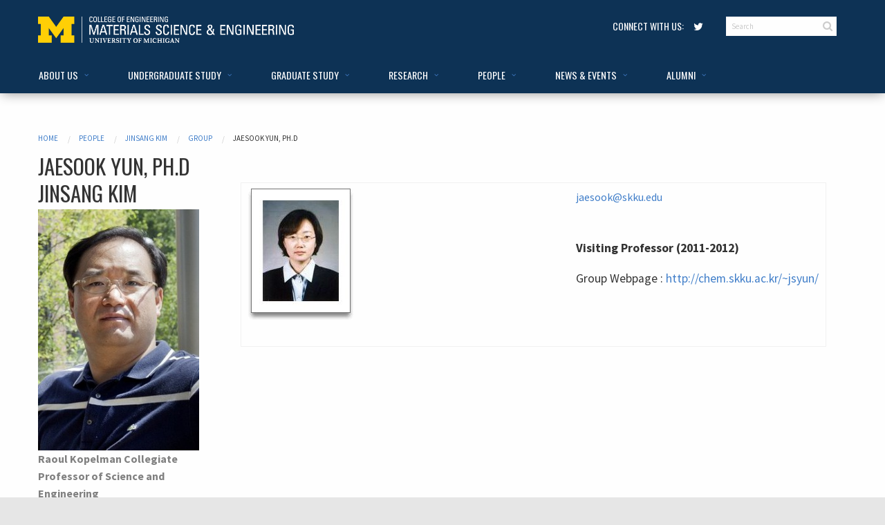

--- FILE ---
content_type: text/html;charset=utf-8
request_url: https://mse.engin.umich.edu/people/jinsang/group/jaesook-yun-ph.d
body_size: 6738
content:
<!DOCTYPE html>
<html xmlns="http://www.w3.org/1999/xhtml" class="no-js" lang="en" xml:lang="en"><head><!-- Global site tag (gtag.js) - Google Analytics --><script async="" src="https://www.googletagmanager.com/gtag/js?id=UA-72979948-1"></script><script>
  window.dataLayer = window.dataLayer || [];
  function gtag(){dataLayer.push(arguments);}
  gtag('js', new Date());

  gtag('config', 'UA-72979948-1');
</script><meta charset="utf-8" /><meta http-equiv="x-ua-compatible" content="ie=edge" /><meta name="viewport" content="width=device-width, initial-scale=1.0" /><title>Jaesook Yun, Ph.D — UMich MSE</title><meta http-equiv="Content-Type" content="text/html; charset=utf-8" /><!-- Forces IE8+ into newest rendering engine even if on an intranet. This has to be defined before any script/style tags. --><meta http-equiv="X-UA-Compatible" content="IE=edge" /><base href="https://mse.engin.umich.edu/people/jinsang/group/jaesook-yun-ph.d" /><!--[if lt IE 7]></base><![endif]--><link rel="stylesheet" type="text/css" href="https://mse.engin.umich.edu/portal_css/Sunburst%20Theme/base-cachekey-7dfbfbfcfc7817cc681b2df34cf125be.css" media="screen" /><style type="text/css" media="all">@import url(https://mse.engin.umich.edu/portal_css/Sunburst%20Theme/resourcetinymce.stylesheetstinymce-cachekey-5c76888c51cce3e498f3c962bf44c0e0.css);</style><link rel="stylesheet" type="text/css" href="https://mse.engin.umich.edu/portal_css/Sunburst%20Theme/print-cachekey-358d03de607868a1a56b0df9c0797a4f.css" /><style type="text/css" media="screen">@import url(https://mse.engin.umich.edu/portal_css/Sunburst%20Theme/resourceplone.app.jquerytools.overlays-cachekey-b3d7daf6dac10a509d9755910d02c7db.css);</style><link rel="stylesheet" type="text/css" href="https://mse.engin.umich.edu/portal_css/Sunburst%20Theme/facultyStaffDirectory-cachekey-a2715d004edede71bc5095a1cc8351fb.css" media="all" /><style type="text/css" media="screen">@import url(https://mse.engin.umich.edu/portal_css/Sunburst%20Theme/resourcedrop_down-cachekey-eb3c6f0926f9ca88a1af56413b4ede95.css);</style><style type="text/css" media="screen">@import url(https://mse.engin.umich.edu/portal_css/Sunburst%20Theme/resourceplonetruegallery-portlet-cachekey-9651c07adf008368b2f20f37c0643faa.css);</style><link rel="stylesheet" type="text/css" href="https://mse.engin.umich.edu/portal_css/Sunburst%20Theme/resourcemsewww.portlet.facultynav.resourcesaccordion-cachekey-afc0c0ca1495bcdb0f46a4a3ae8c8584.css" media="screen" /><script type="text/javascript" src="https://mse.engin.umich.edu/portal_javascripts/Sunburst%20Theme/resourceplone.app.jquery-cachekey-d2a780e4cedbff6a46bfef57fcad5417.js"></script><script type="text/javascript" src="https://mse.engin.umich.edu/portal_javascripts/Sunburst%20Theme/kss-bbb-cachekey-ac651218eda495caf5ede2b24f2e3b0e.js"></script><title>Jaesook Yun, Ph.D — UMich MSE</title><link rel="canonical" href="https://mse.engin.umich.edu/people/jinsang/group/jaesook-yun-ph.d" /><link rel="shortcut icon" type="image/x-icon" href="https://mse.engin.umich.edu/favicon.ico" /><link rel="apple-touch-icon" href="https://mse.engin.umich.edu/touch_icon.png" /><link rel="search" href="https://mse.engin.umich.edu/@@search" title="Search this site" /><meta name="viewport" content="width=device-width; initial-scale=0.6666; maximum-scale=1.0; minimum-scale=0.6666" /><meta name="generator" content="Plone - http://plone.org" /><link rel="stylesheet" href="https://mse.engin.umich.edu/++theme++msewwwV2.theme/assets/css/app.css" /><link rel="stylesheet" href="https://mse.engin.umich.edu/++theme++msewwwV2.theme/assets/css/msewwwV2.css" /></head><!-- Google tag (gtag.js) --><script async="" src="https://www.googletagmanager.com/gtag/js?id=G-HR0NB2DQ1E"></script><script>
  window.dataLayer = window.dataLayer || [];
  function gtag(){dataLayer.push(arguments);}
  gtag('js', new Date());

  gtag('config', 'G-HR0NB2DQ1E');
</script><body class="mse interior template-member_view portaltype-groupmember site-msewww section-people subsection-jinsang subsection-jinsang-group subsection-jinsang-group-jaesook-yun-ph.d userrole-anonymous" dir="ltr"><div class="off-canvas-wrapper">
    <div class="off-canvas-wrapper-inner" data-off-canvas-wrapper="">
        <div id="skip"><a href="#content">Skip to Main Content</a></div>
        <!-- off-canvas title bar for 'small' screen -->
        <div class="title-bar" data-responsive-toggle="widemenu" data-hide-for="large">
            <div class="title-bar-left">
                <button class="menu-icon" type="button" data-open="offCanvasLeft"></button>
                <span class="title-bar-title"><a href="/">Materials Science &amp; Engineering</a></span>
            </div>
        </div>
        <!-- off-canvas left menu -->
        <div class="off-canvas position-left" id="offCanvasLeft" data-off-canvas="">
            <div class="row">
                <div class="columns">
                    <ul class="vertical accordion-menu menu" data-accordion-menu=""><li class="plain" id="portaltab-about-level1"><a href="https://mse.engin.umich.edu/about" title="" class="hasChildrens"><span>About Us</span></a><ul class="globalSectionsLevel1"><li class="plain" id="portaltab-overview-level2"><a href="https://mse.engin.umich.edu/about" title=""><span>Overview &amp; Mission</span></a></li><li class="plain" id="portaltab-welcome-from-chair-level2"><a href="https://mse.engin.umich.edu/about/welcome-from-the-chair" title=""><span>Welcome from the Chair</span></a></li><li class="plain" id="portaltab-about-mse-level2"><a href="https://mse.engin.umich.edu/about/about-mse" title=""><span>What is MSE?</span></a></li><li class="plain" id="portaltab-maps-directions-level2"><a href="https://mse.engin.umich.edu/about/maps-directions" title=""><span>Maps &amp; Directions</span></a></li><li class="plain" id="portaltab-contact-level2"><a href="https://mse.engin.umich.edu/contact-info" title=""><span>Contact </span></a></li></ul></li><li class="plain" id="portaltab-undergraduate-level1"><a href="https://mse.engin.umich.edu/undergraduate" title="" class="hasChildrens"><span>Undergraduate Study</span></a><ul class="globalSectionsLevel1"><li class="plain" id="portaltab-overview-level2"><a href="https://mse.engin.umich.edu/undergraduate" title=""><span>Overview</span></a></li><li class="plain" id="portaltab-programs-level2"><a href="https://mse.engin.umich.edu/undergraduate/programs" title="" class="hasChildrens"><span>Programs</span></a><ul class="globalSectionsLevel2"><li class="plain" id="portaltab-overview-level3"><a href="https://mse.engin.umich.edu/undergraduate/programs" title=""><span>Overview</span></a></li><li class="plain" id="portaltab-mse-major-level3"><a href="https://mse.engin.umich.edu/undergraduate/programs/major" title=""><span>Major</span></a></li><li class="plain" id="portaltab-mse-minor-level3"><a href="https://mse.engin.umich.edu/undergraduate/programs/minor" title=""><span>Minor</span></a></li><li class="plain" id="portaltab-sugs-level3"><a href="https://mse.engin.umich.edu/undergraduate/programs/sugs" title=""><span>SUGS</span></a></li><li class="plain" id="portaltab-considering-level3"><a href="https://mse.engin.umich.edu/undergraduate/programs/considering-an-mse-major" title=""><span>Considering the MSE Major?</span></a></li></ul></li><li class="plain" id="portaltab-advising-level2"><a href="https://mse.engin.umich.edu/undergraduate/advising" title=""><span>Advising &amp; Resources</span></a></li><li class="plain" id="portaltab-courses-level2"><a href="https://mse.engin.umich.edu/undergraduate/courses" title=""><span>Undergraduate Courses</span></a></li><li class="plain" id="portaltab-facilities-level2"><a href="https://mse.engin.umich.edu/undergraduate/facilities" title="" class="hasChildrens"><span>Facilities</span></a><ul class="globalSectionsLevel2"><li class="plain" id="portaltab-overview-level3"><a href="https://mse.engin.umich.edu/undergraduate/facilities" title=""><span>Overview</span></a></li><li class="plain" id="portaltab-vvul-level3"><a href="https://mse.engin.umich.edu/undergraduate/facilities/vvul" title=""><span>Van Vlack Lab</span></a></li></ul></li><li class="plain" id="portaltab-research-internships-level2"><a href="https://mse.engin.umich.edu/undergraduate/research-internships" title=""><span>Research/Internships</span></a></li><li class="plain" id="portaltab-student-experience-level2"><a href="https://mse.engin.umich.edu/undergraduate/student-experience" title=""><span>Student Organizations/Teams</span></a></li><li class="plain" id="portaltab-careers-level2"><a href="https://mse.engin.umich.edu/undergraduate/" title=""><span>Careers</span></a></li><li class="plain" id="portaltab-accreditation-level2"><a href="https://mse.engin.umich.edu/undergraduate/accreditation-overview" title=""><span>Accreditation</span></a></li></ul></li><li class="plain" id="portaltab-graduate-level1"><a href="https://mse.engin.umich.edu/graduate" title="" class="hasChildrens"><span>Graduate Study</span></a><ul class="globalSectionsLevel1"><li class="plain" id="portaltab-overview-level2"><a href="https://mse.engin.umich.edu/graduate" title=""><span>Overview</span></a></li><li class="plain" id="portaltab-admissions-level2"><a href="https://mse.engin.umich.edu/graduate/admissions" title=""><span>Admissions</span></a></li><li class="plain" id="portaltab-ms-degree-requirements-level2"><a href="https://mse.engin.umich.edu/graduate/ms-degree-requirements" title=""><span>MS Degree Requirements</span></a></li><li class="plain" id="portaltab-phd-degree-requirements-level2"><a href="https://mse.engin.umich.edu/graduate/phd-degree-requirements" title=""><span>PhD Degree Requirements</span></a></li><li class="plain" id="portaltab-courses-level2"><a href="https://mse.engin.umich.edu/graduate/courses" title=""><span>Graduate Courses</span></a></li><li class="plain" id="portaltab-graduate-advising-level2"><a href="https://mse.engin.umich.edu/graduate/graduate-advising" title=""><span>Graduate Advising &amp; Forms</span></a></li><li class="plain" id="portaltab-gsi-information-level2"><a href="https://mse.engin.umich.edu/graduate/gsi-information" title=""><span>GSI Information</span></a></li><li class="plain" id="portaltab-gsc-level2"><a href="https://mse.engin.umich.edu/graduate/gsc" title=""><span>Grad Student Council</span></a></li><li class="plain" id="portaltab-sure-srop-level2"><a href="https://mse.engin.umich.edu/graduate/sure-srop" title=""><span>SURE/SROP</span></a></li></ul></li><li class="plain" id="portaltab-research-level1"><a href="https://mse.engin.umich.edu/research" title="" class="hasChildrens"><span>Research</span></a><ul class="globalSectionsLevel1"><li class="plain" id="portaltab-overview-level2"><a href="https://mse.engin.umich.edu/research" title=""><span>Overview</span></a></li><li class="plain" id="portaltab-hanawalt-xmal-level2"><a href="https://mse.engin.umich.edu/research/hanawalt-xmal" title=""><span>Hanawalt XMAL</span></a></li><li class="plain" id="portaltab-booking-level2"><a href="https://mse.engin.umich.edu/research/booking" title=""><span>Equipment Booking</span></a></li><li class="plain" id="portaltab-centers-level2"><a href="https://mse.engin.umich.edu/research/centers" title=""><span>Centers</span></a></li></ul></li><li class="selected" id="portaltab-people-level1"><a href="https://mse.engin.umich.edu/people" title="" class="hasChildrens"><span>People</span></a><ul class="globalSectionsLevel1"><li class="selected" id="portaltab-directory-level2"><a href="https://mse.engin.umich.edu/people" title=""><span>Directory</span></a></li><li class="plain" id="portaltab-faculty-level2"><a href="https://mse.engin.umich.edu/people/fac" title=""><span>Faculty</span></a></li><li class="plain" id="portaltab-courtesy-faculty-level2"><a href="https://mse.engin.umich.edu/people/courtesy-faculty" title=""><span>Courtesy Faculty</span></a></li><li class="plain" id="portaltab-lecturers-level2"><a href="https://mse.engin.umich.edu/people/lecturers" title=""><span>Lecturers</span></a></li><li class="plain" id="portaltab-adjunct-faculty-level2"><a href="https://mse.engin.umich.edu/people/adjunct-faculty" title=""><span>Adjunct Faculty</span></a></li><li class="plain" id="portaltab-emeritus-faculty-level2"><a href="https://mse.engin.umich.edu/people/emeritus-faculty" title=""><span>Emeritus Faculty</span></a></li><li class="plain" id="portaltab-staff-level2"><a href="https://mse.engin.umich.edu/people/staff" title=""><span>Staff</span></a></li><li class="plain" id="portaltab-research-scientists-level2"><a href="https://mse.engin.umich.edu/people/research-scientists" title=""><span>Research Scientists</span></a></li><li class="plain" id="portaltab-graduate-students-level2"><a href="https://mse.engin.umich.edu/people/graduate-students" title=""><span>Graduate Students</span></a></li><li class="plain" id="portaltab-research-fellows-level2"><a href="https://mse.engin.umich.edu/people/research-fellows" title=""><span>Research Fellows</span></a></li></ul></li><li class="plain" id="portaltab-updates-level1"><a href="https://mse.engin.umich.edu/updates" title="" class="hasChildrens"><span>News &amp; Events</span></a><ul class="globalSectionsLevel1"><li class="plain" id="portaltab-overview-level2"><a href="https://mse.engin.umich.edu/updates" title=""><span>Overview</span></a></li><li class="plain" id="portaltab-News-level2"><a href="https://mse.engin.umich.edu/about/news" title=""><span>News</span></a></li><li class="plain" id="portaltab-events-level2"><a href="https://mse.engin.umich.edu/about/events" title=""><span>Events</span></a></li><li class="plain" id="portaltab-videos-level2"><a href="https://mse.engin.umich.edu/about/videos" title=""><span>Videos</span></a></li><li class="plain" id="portaltab-outreach-level2"><a href="https://mse.engin.umich.edu/updates/outreach" title=""><span>Outreach</span></a></li><li class="plain" id="portaltab-faculty-awards-level2"><a href="https://mse.engin.umich.edu/updates/faculty-awards" title=""><span>Faculty Awards</span></a></li><li class="plain" id="portaltab-newsletters-level2"><a href="https://mse.engin.umich.edu/updates/newsletters" title=""><span>Newsletters</span></a></li><li class="plain" id="portaltab-van_vlack_lecture-level2"><a href="https://mse.engin.umich.edu/undergraduate/facilities/vvul/lecture-series" title=""><span>Van Vlack Lectureship</span></a></li><li class="plain" id="portaltab-pehlke-lectureship-level2"><a href="https://mse.engin.umich.edu/alumni/pehlke-lectureship" title=""><span>Pehlke Lectureship</span></a></li></ul></li><li class="plain" id="portaltab-alumni-level1"><a href="https://mse.engin.umich.edu/alumni" title="" class="hasChildrens"><span>Alumni</span></a><ul class="globalSectionsLevel1"><li class="plain" id="portaltab-news-level2"><a href="https://mse.engin.umich.edu/alumni/news" title=""><span>News</span></a></li><li class="plain" id="portaltab-giving-level2"><a href="https://mse.engin.umich.edu/alumni/giving" title=""><span>Giving</span></a></li><li class="plain" id="portaltab-newsletters-level2"><a href="https://mse.engin.umich.edu/alumni/newsletters" title=""><span>Newsletters</span></a></li><li class="plain" id="portaltab-merit-award-level2"><a href="https://mse.engin.umich.edu/alumni/alumni-merit-award" title=""><span>Alumni Merit Awards</span></a></li><li class="plain" id="portaltab-distinguished-alumni-lecture-level2"><a href="https://mse.engin.umich.edu/alumni/distinguished-alumni-lecture" title=""><span>Distinguished Alumni Lecture</span></a></li><li class="plain" id="portaltab-external-advisory-board-level2"><a href="https://mse.engin.umich.edu/alumni/external-advisory-board" title=""><span>External Advisory Board</span></a></li><li class="plain" id="portaltab-profiles-level2"><a href="https://mse.engin.umich.edu/alumni/profiles" title=""><span>Alumni Profiles</span></a></li></ul></li></ul></div>
            </div>
        </div>
        <!-- off-canvas right menu -->
        <div class="off-canvas position-right" id="offCanvasRight" data-off-canvas="" data-position="right">
            <ul class="vertical dropdown menu" data-dropdown-menu=""><li><a href="/++theme++msewwwV2.theme/right_item_1">Right item 1</a></li>
                <li><a href="/++theme++msewwwV2.theme/right_item_2">Right item 2</a></li>
                <li><a href="/++theme++msewwwV2.theme/right_item_3">Right item 3</a></li>
            </ul></div>
        <!-- "wider" top-bar menu for 'medium' and up -->
        <div data-sticky-container="">
            <div id="widemenu" class="top-bar" data-sticky="" data-options="marginTop:0; stickTo:top" style="width:100%" data-top-anchor="0" data-btm-anchor="content:bottom">
                <div class="row">
                    <div class="large-4 columns">
						<a id="portal-logo" href="https://mse.engin.umich.edu" title="UMich MSE"><img src="/++theme++msewwwV2.theme/assets/img/CoE-MSE-horiz-rev.png" alt="Materials Science &amp; Engineering" /></a>
                    </div>
                    <div class="large-6 columns">
                        <div class="large-8 columns" id="social-header">
	                    <div id="portal-personaltools"></div>
                            <ul class=""><li id="connect-label">CONNECT WITH US:
                                   <!-- <a href="https://facebook.com/UMMSE" tabindex="0" aria-label="Facebook">
                                        <i class="fa fa-facebook fa-fw"></i>
                                    </a>  -->
                                    <a href="https://twitter.com/ummse" tabindex="0" aria-label="Twitter">
                                        <i class="fa fa-fw fa-twitter fa-fw"></i>
                                    </a>
                                   <!-- <a href="https://twitter.com" tabindex="0" aria-label="Twitter">
                                        <i class="fa fa-fw fa-instagram fa-fw"></i>
                                    </a> -->
                                </li>
                            </ul></div>
                        <div class="large-4 columns">
							<form id="searchbox" class="navbar-search" action="https://mse.engin.umich.edu/@@search">
                            <input type="search" placeholder="Search" class="search-query" name="SearchableText" /><i class="fa fa-fw fa-search"></i>
	                        </form>
                        </div>
                    </div>
                </div>
                <div class="row">
                    <ul id="tabs" class="dropdown menu" data-dropdown-menu=""><li class="plain" id="portaltab-about-level1"><a href="https://mse.engin.umich.edu/about" title="" class="hasChildrens"><span>About Us</span></a><ul class="globalSectionsLevel1"><li class="plain" id="portaltab-overview-level2"><a href="https://mse.engin.umich.edu/about" title=""><span>Overview &amp; Mission</span></a></li><li class="plain" id="portaltab-welcome-from-chair-level2"><a href="https://mse.engin.umich.edu/about/welcome-from-the-chair" title=""><span>Welcome from the Chair</span></a></li><li class="plain" id="portaltab-about-mse-level2"><a href="https://mse.engin.umich.edu/about/about-mse" title=""><span>What is MSE?</span></a></li><li class="plain" id="portaltab-maps-directions-level2"><a href="https://mse.engin.umich.edu/about/maps-directions" title=""><span>Maps &amp; Directions</span></a></li><li class="plain" id="portaltab-contact-level2"><a href="https://mse.engin.umich.edu/contact-info" title=""><span>Contact </span></a></li></ul></li><li class="plain" id="portaltab-undergraduate-level1"><a href="https://mse.engin.umich.edu/undergraduate" title="" class="hasChildrens"><span>Undergraduate Study</span></a><ul class="globalSectionsLevel1"><li class="plain" id="portaltab-overview-level2"><a href="https://mse.engin.umich.edu/undergraduate" title=""><span>Overview</span></a></li><li class="plain" id="portaltab-programs-level2"><a href="https://mse.engin.umich.edu/undergraduate/programs" title="" class="hasChildrens"><span>Programs</span></a><ul class="globalSectionsLevel2"><li class="plain" id="portaltab-overview-level3"><a href="https://mse.engin.umich.edu/undergraduate/programs" title=""><span>Overview</span></a></li><li class="plain" id="portaltab-mse-major-level3"><a href="https://mse.engin.umich.edu/undergraduate/programs/major" title=""><span>Major</span></a></li><li class="plain" id="portaltab-mse-minor-level3"><a href="https://mse.engin.umich.edu/undergraduate/programs/minor" title=""><span>Minor</span></a></li><li class="plain" id="portaltab-sugs-level3"><a href="https://mse.engin.umich.edu/undergraduate/programs/sugs" title=""><span>SUGS</span></a></li><li class="plain" id="portaltab-considering-level3"><a href="https://mse.engin.umich.edu/undergraduate/programs/considering-an-mse-major" title=""><span>Considering the MSE Major?</span></a></li></ul></li><li class="plain" id="portaltab-advising-level2"><a href="https://mse.engin.umich.edu/undergraduate/advising" title=""><span>Advising &amp; Resources</span></a></li><li class="plain" id="portaltab-courses-level2"><a href="https://mse.engin.umich.edu/undergraduate/courses" title=""><span>Undergraduate Courses</span></a></li><li class="plain" id="portaltab-facilities-level2"><a href="https://mse.engin.umich.edu/undergraduate/facilities" title="" class="hasChildrens"><span>Facilities</span></a><ul class="globalSectionsLevel2"><li class="plain" id="portaltab-overview-level3"><a href="https://mse.engin.umich.edu/undergraduate/facilities" title=""><span>Overview</span></a></li><li class="plain" id="portaltab-vvul-level3"><a href="https://mse.engin.umich.edu/undergraduate/facilities/vvul" title=""><span>Van Vlack Lab</span></a></li></ul></li><li class="plain" id="portaltab-research-internships-level2"><a href="https://mse.engin.umich.edu/undergraduate/research-internships" title=""><span>Research/Internships</span></a></li><li class="plain" id="portaltab-student-experience-level2"><a href="https://mse.engin.umich.edu/undergraduate/student-experience" title=""><span>Student Organizations/Teams</span></a></li><li class="plain" id="portaltab-careers-level2"><a href="https://mse.engin.umich.edu/undergraduate/" title=""><span>Careers</span></a></li><li class="plain" id="portaltab-accreditation-level2"><a href="https://mse.engin.umich.edu/undergraduate/accreditation-overview" title=""><span>Accreditation</span></a></li></ul></li><li class="plain" id="portaltab-graduate-level1"><a href="https://mse.engin.umich.edu/graduate" title="" class="hasChildrens"><span>Graduate Study</span></a><ul class="globalSectionsLevel1"><li class="plain" id="portaltab-overview-level2"><a href="https://mse.engin.umich.edu/graduate" title=""><span>Overview</span></a></li><li class="plain" id="portaltab-admissions-level2"><a href="https://mse.engin.umich.edu/graduate/admissions" title=""><span>Admissions</span></a></li><li class="plain" id="portaltab-ms-degree-requirements-level2"><a href="https://mse.engin.umich.edu/graduate/ms-degree-requirements" title=""><span>MS Degree Requirements</span></a></li><li class="plain" id="portaltab-phd-degree-requirements-level2"><a href="https://mse.engin.umich.edu/graduate/phd-degree-requirements" title=""><span>PhD Degree Requirements</span></a></li><li class="plain" id="portaltab-courses-level2"><a href="https://mse.engin.umich.edu/graduate/courses" title=""><span>Graduate Courses</span></a></li><li class="plain" id="portaltab-graduate-advising-level2"><a href="https://mse.engin.umich.edu/graduate/graduate-advising" title=""><span>Graduate Advising &amp; Forms</span></a></li><li class="plain" id="portaltab-gsi-information-level2"><a href="https://mse.engin.umich.edu/graduate/gsi-information" title=""><span>GSI Information</span></a></li><li class="plain" id="portaltab-gsc-level2"><a href="https://mse.engin.umich.edu/graduate/gsc" title=""><span>Grad Student Council</span></a></li><li class="plain" id="portaltab-sure-srop-level2"><a href="https://mse.engin.umich.edu/graduate/sure-srop" title=""><span>SURE/SROP</span></a></li></ul></li><li class="plain" id="portaltab-research-level1"><a href="https://mse.engin.umich.edu/research" title="" class="hasChildrens"><span>Research</span></a><ul class="globalSectionsLevel1"><li class="plain" id="portaltab-overview-level2"><a href="https://mse.engin.umich.edu/research" title=""><span>Overview</span></a></li><li class="plain" id="portaltab-hanawalt-xmal-level2"><a href="https://mse.engin.umich.edu/research/hanawalt-xmal" title=""><span>Hanawalt XMAL</span></a></li><li class="plain" id="portaltab-booking-level2"><a href="https://mse.engin.umich.edu/research/booking" title=""><span>Equipment Booking</span></a></li><li class="plain" id="portaltab-centers-level2"><a href="https://mse.engin.umich.edu/research/centers" title=""><span>Centers</span></a></li></ul></li><li class="selected" id="portaltab-people-level1"><a href="https://mse.engin.umich.edu/people" title="" class="hasChildrens"><span>People</span></a><ul class="globalSectionsLevel1"><li class="selected" id="portaltab-directory-level2"><a href="https://mse.engin.umich.edu/people" title=""><span>Directory</span></a></li><li class="plain" id="portaltab-faculty-level2"><a href="https://mse.engin.umich.edu/people/fac" title=""><span>Faculty</span></a></li><li class="plain" id="portaltab-courtesy-faculty-level2"><a href="https://mse.engin.umich.edu/people/courtesy-faculty" title=""><span>Courtesy Faculty</span></a></li><li class="plain" id="portaltab-lecturers-level2"><a href="https://mse.engin.umich.edu/people/lecturers" title=""><span>Lecturers</span></a></li><li class="plain" id="portaltab-adjunct-faculty-level2"><a href="https://mse.engin.umich.edu/people/adjunct-faculty" title=""><span>Adjunct Faculty</span></a></li><li class="plain" id="portaltab-emeritus-faculty-level2"><a href="https://mse.engin.umich.edu/people/emeritus-faculty" title=""><span>Emeritus Faculty</span></a></li><li class="plain" id="portaltab-staff-level2"><a href="https://mse.engin.umich.edu/people/staff" title=""><span>Staff</span></a></li><li class="plain" id="portaltab-research-scientists-level2"><a href="https://mse.engin.umich.edu/people/research-scientists" title=""><span>Research Scientists</span></a></li><li class="plain" id="portaltab-graduate-students-level2"><a href="https://mse.engin.umich.edu/people/graduate-students" title=""><span>Graduate Students</span></a></li><li class="plain" id="portaltab-research-fellows-level2"><a href="https://mse.engin.umich.edu/people/research-fellows" title=""><span>Research Fellows</span></a></li></ul></li><li class="plain" id="portaltab-updates-level1"><a href="https://mse.engin.umich.edu/updates" title="" class="hasChildrens"><span>News &amp; Events</span></a><ul class="globalSectionsLevel1"><li class="plain" id="portaltab-overview-level2"><a href="https://mse.engin.umich.edu/updates" title=""><span>Overview</span></a></li><li class="plain" id="portaltab-News-level2"><a href="https://mse.engin.umich.edu/about/news" title=""><span>News</span></a></li><li class="plain" id="portaltab-events-level2"><a href="https://mse.engin.umich.edu/about/events" title=""><span>Events</span></a></li><li class="plain" id="portaltab-videos-level2"><a href="https://mse.engin.umich.edu/about/videos" title=""><span>Videos</span></a></li><li class="plain" id="portaltab-outreach-level2"><a href="https://mse.engin.umich.edu/updates/outreach" title=""><span>Outreach</span></a></li><li class="plain" id="portaltab-faculty-awards-level2"><a href="https://mse.engin.umich.edu/updates/faculty-awards" title=""><span>Faculty Awards</span></a></li><li class="plain" id="portaltab-newsletters-level2"><a href="https://mse.engin.umich.edu/updates/newsletters" title=""><span>Newsletters</span></a></li><li class="plain" id="portaltab-van_vlack_lecture-level2"><a href="https://mse.engin.umich.edu/undergraduate/facilities/vvul/lecture-series" title=""><span>Van Vlack Lectureship</span></a></li><li class="plain" id="portaltab-pehlke-lectureship-level2"><a href="https://mse.engin.umich.edu/alumni/pehlke-lectureship" title=""><span>Pehlke Lectureship</span></a></li></ul></li><li class="plain" id="portaltab-alumni-level1"><a href="https://mse.engin.umich.edu/alumni" title="" class="hasChildrens"><span>Alumni</span></a><ul class="globalSectionsLevel1"><li class="plain" id="portaltab-news-level2"><a href="https://mse.engin.umich.edu/alumni/news" title=""><span>News</span></a></li><li class="plain" id="portaltab-giving-level2"><a href="https://mse.engin.umich.edu/alumni/giving" title=""><span>Giving</span></a></li><li class="plain" id="portaltab-newsletters-level2"><a href="https://mse.engin.umich.edu/alumni/newsletters" title=""><span>Newsletters</span></a></li><li class="plain" id="portaltab-merit-award-level2"><a href="https://mse.engin.umich.edu/alumni/alumni-merit-award" title=""><span>Alumni Merit Awards</span></a></li><li class="plain" id="portaltab-distinguished-alumni-lecture-level2"><a href="https://mse.engin.umich.edu/alumni/distinguished-alumni-lecture" title=""><span>Distinguished Alumni Lecture</span></a></li><li class="plain" id="portaltab-external-advisory-board-level2"><a href="https://mse.engin.umich.edu/alumni/external-advisory-board" title=""><span>External Advisory Board</span></a></li><li class="plain" id="portaltab-profiles-level2"><a href="https://mse.engin.umich.edu/alumni/profiles" title=""><span>Alumni Profiles</span></a></li></ul></li></ul></div>
            </div>
        </div>
        <!-- original content goes in this container -->
        <div class="off-canvas-content faculty-detail" data-off-canvas-content="">
            <div class="row">
                <div class="small-12 medium-12 large-12 column" id="main-column">
	                	                <div class="row column ploneMessages"><dl class="portalMessage info" id="kssPortalMessage" style="display:none"><dt>Info</dt>
        <dd></dd>
    </dl>
	                </div>

                    <div class="row column">
	                    
                        <nav aria-label="You are here:" role="navigation"><ul class="breadcrumbs"><ul class="breadcrumbs"><li id="breadcrumbs-home">
        <a href="https://mse.engin.umich.edu">Home</a>
    </li>
    <li dir="ltr" id="breadcrumbs-1">
        
            <a href="https://mse.engin.umich.edu/people">People</a>
            
         
    </li>
    <li dir="ltr" id="breadcrumbs-2">
        
            <a href="https://mse.engin.umich.edu/people/jinsang">Jinsang Kim</a>
            
         
    </li>
    <li dir="ltr" id="breadcrumbs-3">
        
            <a href="https://mse.engin.umich.edu/people/jinsang/group">Group</a>
            
         
    </li>
    <li dir="ltr" id="breadcrumbs-4">
        
            
            <span id="breadcrumbs-current">Jaesook Yun, Ph.D</span>
         
    </li>
  </ul></ul></nav>
                        <h3 class="dept-home-section-headers documentFirstHeading">
                    Jaesook Yun, Ph.D
                </h3>
                        
                    </div>
                    <div class="row">
                        <div class="small-12 medium-4 large-3 column" id="left-column">
            
                
<div class="portletWrapper" id="portletwrapper-706c6f6e652e6c656674636f6c756d6e0a636f6e746578740a2f6d73657777772f70656f706c652f6a696e73616e670a6d73652d666163756c74792d6e617669676174696f6e" data-portlethash="706c6f6e652e6c656674636f6c756d6e0a636f6e746578740a2f6d73657777772f70656f706c652f6a696e73616e670a6d73652d666163756c74792d6e617669676174696f6e">
<dl><dd class="portletItem lastItem">
     <div>
           <h3 class="dept-home-section-headers">
            <span>Jinsang </span>
            <span class="additional-name"> </span>
            <span class="family-name">Kim</span>
            <span class="honorific-suffix"></span>
          </h3>
   <div class="row">

<div class="small-12 medium-12 large-12 column">

            <div class="people-image"> 

                                                 
                                
       <img src="https://mse.engin.umich.edu/people/jinsang/@@images/315b237d-b4fa-4375-8b2c-3eb8e879310e.jpeg" /><!--                                                 <img tal:define="scales fac/@@images;
                 img python: scales.scale('image', width=200, height=200);">  --></div>
           <div class="people-details">
            
            <p class="people-title">Raoul Kopelman Collegiate Professor of Science and Engineering</p>

    
         <p class="people-email">
            <a href="mailto:jinsang@umich.edu">jinsang@umich.edu</a>
          </p>
          
      

            <p class="people-address"> <span>Biointerfaces Institute&#13;<br />NCRC 26-133N</span>
<br />
           
          T:
            (734) 936-4681
          </p> 
<p></p>
      			
<p><a href="/people/faculty/jinsang">Bio</a></p>



<p><a href="https://mse.engin.umich.edu/people/jinsang/projects">Projects</a></p>



<p><a href="https://mse.engin.umich.edu/people/jinsang/publications">Publications</a></p>



<p><a href="https://mse.engin.umich.edu/people/jinsang/facilities">Facilities</a></p>



<p><a href="https://mse.engin.umich.edu/people/jinsang/group">Group</a></p>

				    
     </div>     
     </div>
     <br /></div>
    </div>
        <span class="portletBottomLeft"></span>
        <span class="portletBottomRight"></span>
    </dd>

</dl></div>




            
        </div>
                        <div class="small-12 medium-8 large-9 column" id="content-column">

                            

                                                                                        

                                                          
                                                           
                                 
                                 
            
                
            
            
                                                                                            
                                                                                                            
                             
                             

                     <!--        <metal:description define-slot="content-description">                  
                                 <metal:comment tal:content="nothing">
                                     If you write a custom description always use 
                                     <div class="documentDescription"></div> for it    
                                 </metal:comment>
                                 <div metal:use-macro="context/kss_generic_macros/macros/generic_description_view">         
                                     Generic KSS Description. Is rendered with class="documentDescription".               
                                 </div>                                                                                     
                             </metal:description>        -->       

                                                          
             <table><tr><td width="210" style="vertical-align:top;"> 
             <img src="https://mse.engin.umich.edu/people/jinsang/group/jaesook-yun-ph.d/@@images/ea0dbc57-adb9-48d6-beec-d027aca81cc2.jpeg" width="152" height="190" /></td>
<td><div style="float:right; margin: 0 0 10px 10px;"><a href="mailto:jaesook@skku.edu">jaesook@skku.edu</a><br /><br /><br /><p align="left"><b>Visiting Professor (2011-2012)</b></p>
<p align="left">Group Webpage : <a href="http://chem.skku.ac.kr/~jsyun/">http://chem.skku.ac.kr/~jsyun/</a></p><br /><br /></div>
</td></tr></table><div id="content-core">                                                                      
                                                                                                            
                             </div>                                                                                       
                             



    <div class="visualClear"><!-- --></div>

    <div class="documentActions">
        

        

    </div>

                              

                            
                        </div>
		                
                    </div>
                </div>
            </div>
            <div class="scroll-top-wrapper ">
                <span class="scroll-top-inner"><i class="fa fa-2x fa-arrow-circle-up"></i></span>
            </div>
            <footer class="footer"><div class="row">
                    <div class="large-4 medium-6 small-12 columns">
                        <a href="http://www.mse.engin.umich.edu/"><img src="/++theme++msewwwV2.theme/assets/img/CoE-MSE-horiz-rev.png" alt="Materials Science &amp; Engineering" /></a>
                        <ul class="footer-list title-area"><li>
                            <ul class="large-6 medium-6 small-12 columns footer-list"><li><a href="/about">About</a></li>
                                <li><a href="/people">People</a></li>
                                <li><a href="/research">Research</a></li>
                                <li><a href="/internal">Internal</a></li>
                            </ul><ul class="large-6 medium-6 small-12 columns footer-list"><li><a href="/academics">Academics</a></li>
                                <li><a href="/updates">News &amp; Events</a></li>
                                <li><a href="/alumni">Alumni</a></li>
                            </ul></li>
                    </ul></div>
                <div class="large-4 medium-6 small-12 columns middle-item">
                    <ul class="footer-connect-list"><li>
                            <div class="footer-heds">CONNECT WITH MSE</div>
                            <p id="footer-social">
                                <!-- <a title="Facebook" href="https://facebook.com/ummse" class="item footer-item footer-facebook" tabindex="0" aria-label="Facebook">
                                    <i class="fa fa-facebook fa-fw"></i>
                                </a>  -->
                                <a title="Twtitter" href="https://twitter.com/ummse" class="item footer-item footer-twitter" tabindex="0" aria-label="Twitter">
                                    <i class="fa fa-fw fa-twitter fa-fw"></i>
                                </a>
                                <a title="LinkedIn" href="https://www.linkedin.com/groups/3849299/profile" class="item footer-item footer-linkedin" tabindex="0" aria-label="LinkedIn">
                                    <i class="fa fa-fw fa-linkedin fa-fw"></i>
                                </a>
                                <a title="Flickr" href="https://www.flickr.com/photos/138562590@N05/albums" class="item footer-item footer-flickr" tabindex="0" aria-label="Flickr">    <i class="fa fa-flickr fa-fw" aria-hidden="true"></i>
</a>                                
                            </p>
                        </li>
                        <!--<li>
                           <div class="footer-heds">GET THE MSE NEWSLETTER</div>
                            <div>
                                <form>
                                    <div>
                                        <div>
                                            <input type="email" value="Enter your Email" onfocus="value=''" onblur="value='Enter your Email'" name="EMAIL" class="required email-field">
                                        </div>
                                        <div class="clear">
                                            <input type="submit" value="" name="subscribe" class="email-submit">
                                        </div>
                                    </div>
                                </form>
                            </div>
                            <p></p>
                        </li> -->             </ul></div>
                    <div class="large-4 medium-8 small-12 columns small-uncentered medium-centered large-uncentered">
                        <ul class="title-area " style="list-style: none;"><li class="">
                                <div id="logo-sm">
                                    <a href="http://engin.umich.edu/"><img src="/++theme++msewwwV2.theme/assets/img/CoE-horiz-rev.svg" alt="Michigan Engineering" /></a>
                                </div>
                                <ul class="large-6 medium-6 small-12 columns footer-list title-area"><li><a href="http://www.engin.umich.edu/college/about/">About</a></li>
                                    <li><a href="http://www.engin.umich.edu/college/research/">Research</a></li>
                                    <li><a href="http://www.engin.umich.edu/college/academics/">Academics</a></li>
                                    <li><a href="http://www.engin.umich.edu/college/admissions/">Admissions</a></li>
                                </ul><ul class="large-6 medium-6 small-12 columns footer-list title-area"><li><a href="http://www.engin.umich.edu/college/departments/">Departments</a></li>
                                    <li><a href="http://www.engin.umich.edu/college/giving/">Giving</a></li>
                                    <li><a href="http://www.engin.umich.edu/college/info/">Info for you</a></li>
                                </ul></li>
                        </ul></div>
                    <div class="large-12 medium-12 small-12 footer-text columns">
                        <p id="footer-sm-text">© 2022 THE REGENTS OF THE UNIVERSITY OF MICHIGAN Ann Arbor, MI 48109 USA |
                            <a href="http://safety.engin.umich.edu/">campus  SAFETY</a> | <a href="http://umich.edu/">U-M Home</a> | |         
<a href="https://mse.engin.umich.edu/login" id="personaltools-login">Log in</a></p>
                    </div>
                </div>
            </footer></div>
    </div>
    <!-- close wrapper, no more content after this -->
</div><script src="https://use.fontawesome.com/771dfba98b.js"></script><script src="/++theme++msewwwV2.theme/assets/js/app.js"></script><script>
    $(function() {

        $(document).on('scroll', function() {

            if ($(window).scrollTop() > 100) {
                $('.scroll-top-wrapper').addClass('show');
            } else {
                $('.scroll-top-wrapper').removeClass('show');
            }
        });

        $('.scroll-top-wrapper').on('click', scrollToTop);
    });

    function scrollToTop() {
        verticalOffset = typeof(verticalOffset) != 'undefined' ? verticalOffset : 0;
        element = $('body');
        offset = element.offset();
        offsetTop = offset.top;
        $('html, body').animate({
            scrollTop: offsetTop
        }, 500, 'linear');
    }
    </script></body></html>

--- FILE ---
content_type: text/css;charset=utf-8
request_url: https://mse.engin.umich.edu/portal_css/Sunburst%20Theme/resourcemsewww.portlet.facultynav.resourcesaccordion-cachekey-afc0c0ca1495bcdb0f46a4a3ae8c8584.css
body_size: 123
content:

/* XXX ERROR -- could not find '++resource++msewww.portlet.facultynav.resources/accordion.css'*/


--- FILE ---
content_type: text/css
request_url: https://mse.engin.umich.edu/++theme++msewwwV2.theme/assets/css/app.css
body_size: 159448
content:
@charset "UTF-8";
@import url(https://fonts.googleapis.com/css?family=Oswald:400,700,300);
@import url(https://fonts.googleapis.com/css?family=Source+Sans+Pro:400,300italic,300,400italic,600,600italic,700,700italic);
/**
 * Foundation for Sites by ZURB
 * Version 6.2.1
 * foundation.zurb.com
 * Licensed under MIT Open Source
 */
.home .row.video {
  margin-top: 2rem;
  margin-bottom: 2rem; }

.home .row.video:before,
.home .row.video:after {
  content: '';
  display: block;
  background: url("../img/lines-gray2.png") repeat-x bottom left;
  width: 97%;
  height: 6px;
  margin-bottom: 1.95rem;
  margin-left: auto;
  margin-right: auto; }

.home .row.video:after {
  margin-top: 1.95rem;
  padding-top: 1.95rem; }

.home .row.events {
  margin-bottom: 1.95rem; }

.home a.see-all-link {
  font-size: .75rem;
  text-transform: none;
  font-family: 'Roboto';
  font-weight: 500; }

.home h4 a {
  color: #333333;
  transition: all 0.5s ease; }
  .home h4 a:hover {
    color: #407ec9;
    transition: all 0.5s ease; }

.home .content-image {
  padding-bottom: 4.5%; }

.home .content-image a {
  width: 100%;
  display: block;
  position: relative;
  transition: background-color 0.5s ease; }

.home .content-image a:after {
  content: '';
  position: absolute;
  top: 0;
  bottom: 0;
  left: 0;
  right: 0;
  transition: background-color 0.5s linear; }

.home .content-image a:hover:after {
  background-color: rgba(255, 203, 5, 0.15);
  transition: background-color 0.5s linear; }

.home .quick-links-hed {
  margin-left: -.5rem;
  padding-top: 1rem;
  padding-bottom: 1rem; }

.home .quick-links {
  background-color: #e6e6e6; }

.home .quick-links ul {
  margin-left: -.25rem; }

.home .quick-links ul li {
  font-size: 1.23rem;
  margin-bottom: 1.079rem; }

.home .quick-links ul li a {
  color: #333333;
  transition: all 0.5s ease;
  border-bottom: 1px solid rgba(0, 140, 186, 0);
  padding-bottom: 2px; }

.home .quick-links ul li a:hover {
  color: #407ec9;
  transition: all 0.5s ease;
  border-bottom: 1px solid rgba(0, 140, 186, 0.9); }

.home .orbit-bullets {
  bottom: 40px;
  margin-top: 0;
  margin-bottom: 0; }

.home .orbit-bullets button {
  width: .65rem;
  height: .65rem;
  background-color: #fefefe; }

.home .orbit-caption {
  bottom: 100px;
  right: 10%;
  padding: 2rem;
  width: 30%; }

.home .orbit-bullets button.is-active {
  background-color: #ffcb05; }

.home .orbit-previous,
.home .orbit-next {
  z-index: 2; }

.home ul#events-list {
  padding: 0;
  list-style-type: none; }

.home ul#events-list li {
  margin-bottom: 1.79rem; }

.home .event-datetime {
  color: #0d3255;
  background-color: #00274c;
  text-align: center;
  line-height: 1;
  font-weight: 900;
  text-transform: uppercase; }

.home .event-datetime a {
  color: #00274c;
  display: inline-block;
  text-decoration: none;
  font-size: .75em; }

.home .event-datetime a:hover {
  color: #00274c; }

.home .event-datetime p {
  margin-bottom: 0 !important;
  line-height: normal;
  background-color: #00274c; }

.home p.month {
  font-weight: 900;
  background-color: #ffcb05; }

.home p.day {
  background-color: #00274c; }

.home p.day a {
  font-weight: 900;
  color: #fefefe;
  padding-bottom: 5px; }

.home p.day a:hover {
  color: #fefefe; }

.home a.event-title {
  font-size: 16px;
  font-weight: bold;
  line-height: 1;
  transition: all 0.3s ease; }

.home a.event-title:hover,
.home a.event-venue:hover {
  color: #00274c;
  transition: all 0.3s ease;
  text-decoration: underline; }

.home .event-hed-dek a {
  color: #232323;
  display: inherit;
  transition: all 0.3s ease;
  text-decoration: none; }

.home a.event-venue {
  font-size: 14px;
  font-weight: normal;
  line-height: normal;
  text-decoration: none; }

.home .event-hed-dek p {
  margin-bottom: 0 !important;
  font-weight: 900;
  padding-left: 10px; }

.scroll-top-wrapper {
  position: fixed;
  opacity: 0;
  visibility: hidden;
  overflow: hidden;
  text-align: center;
  z-index: 99999999;
  color: #407ec9;
  width: 50px;
  height: 48px;
  line-height: 48px;
  right: 30px;
  bottom: 30px;
  padding-top: 2px;
  transition: all 0.5s ease-in-out; }

.scroll-top-wrapper.show {
  visibility: visible;
  cursor: pointer;
  opacity: 1.0; }

.scroll-top-wrapper i.fa {
  line-height: inherit; }

@media screen and (max-width: 39.9375em) {
  .home .orbit-caption {
    width: 100% !important;
    right: 0 !important;
    bottom: -50px !important;
    padding: .5rem !important; }
    .home .orbit-caption h2 {
      font-size: 1.5rem; }
  .home .middle-item {
    border-left: none;
    border-right: none; } }

@media screen and (min-width: 40em) and (max-width: 63.9375em) {
  .home .orbit-caption {
    width: 100% !important;
    right: 0;
    bottom: -15px;
    padding: 1rem; }
    .home .orbit-caption h2 {
      font-size: 1.5rem; } }

.top-bar-left img {
  width: 30%; }

.sticky.is-anchored {
  z-index: 999;
  bottom: auto !important; }

.sticky {
  z-index: 999 !important; }

li.has-submenu::last-child {
  margin-right: 0; }

ul.dropdown.menu {
  display: inline-block; }

.dropdown.menu > li.is-dropdown-submenu-parent > a::after {
  font-family: 'FontAwesome' !important;
  content: '\f107' !important;
  color: #407ec9;
  border: none !important;
  font-size: 10px;
  right: 15px !important;
  top: 22px !important; }

.dropdown.menu > li.is-dropdown-submenu-parent > a {
  color: #fefefe;
  font-family: 'Oswald';
  font-weight: 400;
  text-transform: uppercase;
  transition: color 0.25s ease;
  font-size: .89rem; }

.dropdown.menu > li.is-dropdown-submenu-parent.is-active > a {
  color: #00274c !important;
  transition: color 0.25s ease; }

.dropdown.menu > li.is-dropdown-submenu-parent {
  display: inline-block;
  margin-right: 2rem; }
  .dropdown.menu > li.is-dropdown-submenu-parent::last-child {
    margin-right: 0; }

.is-dropdown-submenu {
  background-color: #ffcb05 !important;
  border: none !important;
  padding: 1rem 0;
  box-shadow: 0px 8px 16px -7px rgba(0, 0, 0, 0.3); }

li.is-dropdown-submenu-parent.is-active {
  background-color: #ffcb05 !important; }

.is-dropdown-submenu a {
  color: rgba(0, 39, 76, 0.85) !important;
  transition: color 0.25s ease; }
  .is-dropdown-submenu a:hover {
    color: #00274c !important;
    transition: color 0.25s ease; }

.dropdown.menu > li.opens-right > .is-dropdown-submenu {
  top: 100% !important; }

.title-bar {
  background: #00274c !important;
  color: #fefefe;
  padding: 0.5rem; }
  .title-bar a {
    color: #fefefe;
    font-family: "Oswald";
    text-transform: uppercase; }

.is-accordion-submenu-parent a {
  background: #4d5158; }

.is-accordion-submenu a {
  background: #35383d; }

.sublevel-1 {
  text-indent: 1rem; }

.sublevel-2 {
  text-indent: 2rem; }

.sublevel-3 {
  text-indent: 3rem; }

.sublevel-4 {
  text-indent: 4rem; }

.sublevel-5 {
  text-indent: 5rem; }

.sublevel-6 {
  text-indent: 6rem; }

[data-accordion-menu] a {
  color: #fff;
  box-shadow: inset 0 -1px #41444a; }
  [data-accordion-menu] a::after {
    border-color: #fff transparent transparent; }

.menu > li:not(.menu-text) > a {
  padding: 1.2rem 1rem; }

.off-canvas,
.off-canvas-wrapper {
  background-color: #4d5158 !important; }

#offCanvasLeft ul li a {
  color: #fefefe;
  padding: 2rem; }

#social-header ul li {
  list-style: none;
  text-align: right;
  padding-top: 3px; }

#connect-label {
  color: #fefefe !important;
  font-size: 14px;
  font-family: "Oswald"; }

#connect-label a {
  padding-left: .5rem; }

li.search {
  margin-left: 1.5rem; }

[type='search'] {
  height: 1.75rem !important;
  border: none !important;
  font-size: 11px !important;
  width: 100% !important;
  margin-right: 0 !important; }

.fa-fw {
  color: #fefefe;
  transition: color 0.5s ease !important;
  font-size: .95rem !important; }

.fa-facebook,
.fa-twitter {
  color: #fefefe;
  transition: color 0.5s ease; }

.fa-facebook:hover,
.fa-facebook:focus {
  color: #3b5998; }

.fa-twitter:hover,
.fa-twitter:focus {
  color: #00aced; }

.fa-instagram:hover,
.fa-instagram:focus {
  color: #517fa4; }

.fa-google-plus:hover,
.fa-google-plus:focus {
  color: #dd4b39; }

.fa-search {
  font-size: 10px;
  position: relative;
  top: -42px;
  right: -136px;
  color: #cccccc;
  cursor: pointer; }

fieldset {
  border: none !important;
  padding: 0 !important;
  margin: 0 !important; }

#social-icons li a.item .fa-facebook {
  margin-left: 0 !important; }

div#off-canvas-button {
  visibility: hidden;
  width: 0;
  height: 0; }

.no-link > a:hover {
  text-decoration: none;
  cursor: default; }

#skip a {
  position: absolute;
  left: -10000px;
  top: auto;
  width: 1px;
  height: 1px;
  overflow: hidden; }

#skip a:focus {
  left: 6px;
  top: 7px;
  height: auto;
  width: auto;
  display: block;
  font-size: 14px;
  font-weight: 700;
  padding: 15px 23px 14px;
  background: #f1f1f1;
  color: #0073aa;
  z-index: 100000;
  line-height: normal;
  text-decoration: none;
  box-shadow: 0 0 2px 2px rgba(0, 0, 0, 0.6); }

@media screen and (min-width: 40em) {
  footer.row {
    margin-top: 3.75rem; } }

footer.footer {
  background-color: #00274c;
  padding: 1.5rem 0;
  width: 100%; }

.name h1 {
  line-height: 2.8125rem;
  font-size: 1.0625rem;
  margin: 0; }

ul.footer-list,
ul.footer-connect-list {
  margin: 0;
  list-style: none; }

ul.title-area.footer-list {
  margin-top: 1rem; }

.footer-list li a:before {
  content: "\f105";
  font-family: FontAwesome;
  font-style: normal;
  font-weight: normal;
  text-decoration: inherit;
  color: #fff;
  font-size: 10px;
  position: relative;
  top: -2px;
  display: inline-block;
  margin-right: 10px; }

.footer-list li a {
  color: #fefefe;
  transition: color 0.5s ease; }
  .footer-list li a:hover {
    color: #777;
    transition: all 0.5s ease; }

.footer-list li a:before::hover {
  color: #777;
  transition: all 0.5s ease; }

.middle-item {
  border-left: 1px solid #fefefe;
  border-right: 1px solid #fefefe;
  min-height: 160px;
  margin-bottom: 20px; }

p#footer-sm-text {
  font-size: 11px;
  color: #fefefe;
  margin-bottom: 0; }

#footer-sm-text a {
  color: #fefefe;
  text-decoration: underline;
  text-transform: uppercase;
  transition: all 0.5s ease; }

#footer-sm-text a:hover {
  color: #777; }

.footer-heds {
  font-family: "Oswald", Helvetica Neue, Helvetica, sans-serif;
  color: #fefefe;
  font-weight: 900;
  font-size: 15px;
  text-align: center;
  margin-bottom: .75rem; }

p#footer-social {
  text-align: center; }

#footer-social a {
  background-color: #fefefe;
  border-radius: 30px;
  padding: 5px 8px;
  margin: 0 10px;
  transition: all 0.5s ease; }
  #footer-social a i {
    width: initial;
    color: #333333; }

#footer-social a.footer-facebook:hover {
  background-color: #3b5998;
  color: #fefefe; }

#footer-social a.footer-twitter:hover {
  background-color: #00aced;
  color: #fefefe; }

input.required.email-field {
  width: 60%;
  margin: 0 auto; }

.email-submit {
  background: none;
  text-indent: -999em;
  padding: 0;
  box-shadow: none;
  border: 0; }

.content-listing {
  padding-top: 12rem; }
  .content-listing .content-listing-column .row {
    border-bottom: 1px solid #e6e6e6;
    margin-bottom: 2rem;
    padding-bottom: 2rem; }
  .content-listing h3.dept-home-section-headers {
    margin-bottom: 0;
    padding-bottom: 0; }
  .content-listing .byline {
    color: #8a8a8a;
    font-size: .9rem;
    margin-bottom: .5rem; }
  .content-listing h4 a {
    color: #333333;
    transition: all 0.5s ease; }
    .content-listing h4 a:hover {
      color: #407ec9;
      transition: all 0.5s ease; }
  .content-listing .lead-article a.lead-image {
    width: 100%;
    display: block;
    position: relative;
    transition: background-color 0.5s ease; }
  .content-listing .lead-article a.lead-image:after {
    content: '';
    position: absolute;
    top: 0;
    bottom: 0;
    left: 0;
    right: 0;
    transition: background-color 0.5s linear; }
  .content-listing .lead-article a.lead-image:hover:after {
    background-color: rgba(255, 203, 5, 0.15);
    transition: background-color 0.5s linear; }
  .content-listing .label {
    background: #407ec9;
    color: #fefefe;
    text-transform: uppercase;
    font-weight: 700; }
  .content-listing .overlay {
    position: absolute; }
    .content-listing .overlay div.float {
      position: relative;
      bottom: 140px;
      left: 50px;
      display: inline; }
      .content-listing .overlay div.float a {
        color: #fefefe;
        font-family: 'Oswald';
        font-size: 3rem;
        text-transform: uppercase;
        display: block; }
  .content-listing .in-the-news {
    background-color: #e6e6e6; }
    .content-listing .in-the-news .in-the-news-hed {
      background-color: #00274c;
      padding: 1.5rem;
      color: #fefefe;
      font-size: 1.4rem;
      font-weight: 900; }
    .content-listing .in-the-news .in-the-news-content {
      padding: 0 1.2rem;
      margin-bottom: 1.25rem; }
      .content-listing .in-the-news .in-the-news-content.first {
        margin-top: 1.2rem; }
      .content-listing .in-the-news .in-the-news-content .eyebrow {
        color: #886b01;
        text-transform: uppercase;
        font-size: 11px;
        font-weight: 300;
        -webkit-font-smoothing: auto; }
      .content-listing .in-the-news .in-the-news-content .hed {
        padding-bottom: 1.2rem;
        border-bottom: 1px dashed #8a8a8a; }
        .content-listing .in-the-news .in-the-news-content .hed a {
          color: #333333;
          font-weight: 900;
          transition: all 0.5s ease; }
          .content-listing .in-the-news .in-the-news-content .hed a:hover {
            transition: all 0.5s ease;
            color: #407ec9; }
    .content-listing .in-the-news .view-all-news {
      padding: 0 1.2rem;
      padding-bottom: 1.2rem; }
  .content-listing .contact {
    margin-top: 2.5rem; }
    .content-listing .contact .contact-hed h5 {
      font-size: 1.6rem;
      color: #9a3324; }
    .content-listing .contact p {
      margin-bottom: 0;
      font-size: .9rem; }
    .content-listing .contact .contact-name {
      font-weight: 700;
      margin-top: 1rem;
      font-size: 1.1rem; }
    .content-listing .contact .contact-title {
      color: #8a8a8a; }
  .content-listing .row.pager {
    border-bottom: none;
    margin-bottom: 0; }
  .content-listing .pagination li {
    border: 1px solid #cacaca;
    border-radius: 50%; }
  .content-listing .pagination a {
    border-radius: 50%; }
  .content-listing .scroll-top-wrapper {
    position: fixed;
    opacity: 0;
    visibility: hidden;
    overflow: hidden;
    text-align: center;
    z-index: 99999999;
    color: #407ec9;
    width: 50px;
    height: 48px;
    line-height: 48px;
    right: 30px;
    bottom: 30px;
    padding-top: 2px;
    transition: all 0.5s ease-in-out; }
  .content-listing .scroll-top-wrapper.show {
    visibility: visible;
    cursor: pointer;
    opacity: 1.0; }
  .content-listing .scroll-top-wrapper i.fa {
    line-height: inherit; }

@media screen and (max-width: 39.9375em) {
  .content-listing {
    padding-top: 1.75rem; }
    .content-listing .content-listing-column .row {
      margin-bottom: 1.75rem; }
    .content-listing h3 {
      font-size: 2rem; }
    .content-listing h4 {
      font-size: 1.5rem;
      margin-top: .85rem; }
    .content-listing .overlay {
      position: absolute; }
      .content-listing .overlay div.float {
        bottom: 110px;
        left: 30px; }
        .content-listing .overlay div.float a {
          font-size: 2rem; }
  .row.pager {
    margin-top: 1.2rem; } }

@media screen and (min-width: 40em) and (max-width: 63.9375em) {
  .content-listing {
    padding-top: 1.75rem; }
    .content-listing .content-listing-column .row {
      margin-bottom: 1.75rem; }
    .content-listing h3 {
      font-size: 2rem; }
    .content-listing h4 {
      font-size: 1.5rem; } }

.faculty-listing {
  padding-top: 12rem; }
  .faculty-listing .faculty-listing-column .row {
    margin-bottom: 3rem; }
    .faculty-listing .faculty-listing-column .row:first-child {
      margin-bottom: 0; }
  .faculty-listing .byline {
    color: #8a8a8a;
    font-size: .9rem;
    margin-bottom: .5rem; }
  .faculty-listing .row.section-headers {
    margin-top: 6rem;
    margin-bottom: .5rem; }
    .faculty-listing .row.section-headers h3 {
      border-left: 10px solid #ffcb05;
      padding-left: 5px; }
  .faculty-listing h4 {
    margin-bottom: 0;
    margin-top: 1rem; }
  .faculty-listing .people-details p {
    margin-bottom: 0;
    line-height: 1; }
  .faculty-listing .people-details .people-title,
  .faculty-listing .people-details .people-desc,
  .faculty-listing .people-details .people-address,
  .faculty-listing .people-details .people-email {
    margin-bottom: 1rem; }
  .faculty-listing .people-details .people-title {
    font-weight: 900;
    color: gray; }
  .faculty-listing .people-directory {
    background-color: #e6e6e6; }
    .faculty-listing .people-directory .directory-hed {
      background-color: #00274c;
      padding: 1.5rem;
      color: #fefefe;
      font-size: 1.4rem;
      font-weight: 900; }
    .faculty-listing .people-directory .directory-content {
      padding: 0; }
      .faculty-listing .people-directory .directory-content .menu li a {
        color: #333333;
        transition: all 0.5s ease;
        padding: 1.5rem;
        border-bottom: thin solid rgba(138, 138, 138, 0.25); }
        .faculty-listing .people-directory .directory-content .menu li a:hover {
          color: #407ec9;
          background-color: rgba(138, 138, 138, 0.25);
          transition: all 0.5s ease; }
        .faculty-listing .people-directory .directory-content .menu li a:before {
          content: '\f105';
          font-family: 'FontAwesome';
          font-size: 11px;
          display: inline-block;
          margin-right: 10px; }
  .faculty-listing .contact {
    margin-top: 2.5rem; }
    .faculty-listing .contact .contact-hed h5 {
      font-size: 1.6rem;
      color: #9a3324; }
    .faculty-listing .contact p {
      margin-bottom: 0;
      font-size: .9rem; }
    .faculty-listing .contact .contact-name {
      font-weight: 700;
      margin-top: 1rem;
      font-size: 1.1rem; }
    .faculty-listing .contact .contact-title {
      color: #8a8a8a; }
  .faculty-listing .row.pager {
    border-bottom: none;
    margin-bottom: 0; }
  .faculty-listing .pagination li {
    border: 1px solid #cacaca;
    border-radius: 50%; }
  .faculty-listing .pagination a {
    border-radius: 50%; }
  .faculty-listing .scroll-top-wrapper {
    position: fixed;
    opacity: 0;
    visibility: hidden;
    overflow: hidden;
    text-align: center;
    z-index: 99999999;
    color: #407ec9;
    width: 50px;
    height: 48px;
    line-height: 48px;
    right: 30px;
    bottom: 30px;
    padding-top: 2px;
    transition: all 0.5s ease-in-out; }
  .faculty-listing .scroll-top-wrapper.show {
    visibility: visible;
    cursor: pointer;
    opacity: 1.0; }
  .faculty-listing .scroll-top-wrapper i.fa {
    line-height: inherit; }

@media screen and (max-width: 39.9375em) {
  .faculty-listing {
    padding-top: 1.75rem; }
    .faculty-listing .content-listing-column .row {
      margin-bottom: 1.75rem; }
    .faculty-listing h3 {
      font-size: 2rem; }
    .faculty-listing h4 {
      font-size: 1.5rem; }
  .row.pager {
    margin-top: 1.2rem; }
  .small-12.medium-4.large-4.column, .small-12.medium-4.large-4.columns {
    margin-bottom: 2rem; }
  .contact {
    margin-top: 0; } }

@media screen and (min-width: 40em) and (max-width: 63.9375em) {
  .faculty-listing {
    padding-top: 1.75rem; }
    .faculty-listing .content-listing-column .row {
      margin-bottom: 1.75rem; }
    .faculty-listing h3 {
      font-size: 2rem; }
    .faculty-listing h4 {
      font-size: 1.5rem; }
    .faculty-listing .contact {
      margin-top: 0;
      margin-left: .9rem; } }

.faculty-detail {
  padding-top: 12rem; }
  .faculty-detail .faculty-listing-column .row {
    margin-bottom: 3rem; }
    .faculty-detail .faculty-listing-column .row:first-child {
      margin-bottom: 0; }
  .faculty-detail a.external:after {
    content: '\f08e';
    font-family: 'FontAwesome';
    font-size: .75rem;
    display: inline-block;
    padding-left: .25rem; }
  .faculty-detail .byline {
    color: #8a8a8a;
    font-size: .9rem;
    margin-bottom: .5rem; }
  .faculty-detail .row.section-headers {
    margin-bottom: .5rem; }
  .faculty-detail h4 {
    margin-bottom: 0;
    margin-top: 1rem; }
  .faculty-detail .people-details p {
    font-size: 1.1rem; }
  .faculty-detail .people-details ul,
  .faculty-detail .people-details ol {
    font-size: 1.1rem; }
  .faculty-detail .people-details .people-title,
  .faculty-detail .people-details .people-desc,
  .faculty-detail .people-details .people-phone,
  .faculty-detail .people-details .people-email,
  .faculty-detail .people-details .people-teaching {
    margin-bottom: 0rem;
    font-size: 1rem; }
  .faculty-detail .people-details .people-title {
    font-weight: 900;
    color: gray; }
  .faculty-detail .people-details .people-address {
    font-size: 1rem; }
  .faculty-detail .people-directory {
    background-color: #e6e6e6; }
    .faculty-detail .people-directory .directory-hed {
      background-color: #00274c;
      padding: 1.5rem;
      color: #fefefe;
      font-size: 1.4rem;
      font-weight: 900; }
    .faculty-detail .people-directory .directory-content {
      padding: 0; }
      .faculty-detail .people-directory .directory-content .menu li a {
        color: #333333;
        transition: all 0.5s ease;
        padding: 1.5rem;
        border-bottom: thin solid rgba(138, 138, 138, 0.25); }
        .faculty-detail .people-directory .directory-content .menu li a:hover {
          color: #407ec9;
          background-color: rgba(138, 138, 138, 0.25);
          transition: all 0.5s ease; }
        .faculty-detail .people-directory .directory-content .menu li a:before {
          content: '\f105';
          font-family: 'FontAwesome';
          font-size: 11px;
          display: inline-block;
          margin-right: 10px; }
  .faculty-detail .contact {
    margin-top: 2.5rem; }
    .faculty-detail .contact .contact-hed h5 {
      font-size: 1.6rem;
      color: #9a3324; }
    .faculty-detail .contact p {
      margin-bottom: 0;
      font-size: .9rem; }
    .faculty-detail .contact .contact-name {
      font-weight: 700;
      margin-top: 1rem;
      font-size: 1.1rem; }
    .faculty-detail .contact .contact-title {
      color: #8a8a8a; }
  .faculty-detail .row.pager {
    border-bottom: none;
    margin-bottom: 0; }
  .faculty-detail .pagination li {
    border: 1px solid #cacaca;
    border-radius: 50%; }
  .faculty-detail .pagination a {
    border-radius: 50%; }
  .faculty-detail .scroll-top-wrapper {
    position: fixed;
    opacity: 0;
    visibility: hidden;
    overflow: hidden;
    text-align: center;
    z-index: 99999999;
    color: #407ec9;
    width: 50px;
    height: 48px;
    line-height: 48px;
    right: 30px;
    bottom: 30px;
    padding-top: 2px;
    transition: all 0.5s ease-in-out; }
  .faculty-detail .scroll-top-wrapper.show {
    visibility: visible;
    cursor: pointer;
    opacity: 1.0; }
  .faculty-detail .scroll-top-wrapper i.fa {
    line-height: inherit; }

@media screen and (max-width: 39.9375em) {
  .faculty-detail {
    padding-top: 1.75rem; }
    .faculty-detail .faculty-detail-column .row {
      margin-bottom: 1.75rem; }
    .faculty-detail h3 {
      font-size: 2rem; }
    .faculty-detail h4 {
      font-size: 1.5rem; }
  .row.pager {
    margin-top: 1.2rem; }
  .small-12.medium-4.large-4.column, .small-12.medium-4.large-4.columns {
    margin-bottom: 2rem; }
  .contact {
    margin-top: 0; } }

@media screen and (min-width: 40em) and (max-width: 63.9375em) {
  .faculty-detail {
    padding-top: 1.75rem; }
    .faculty-detail .faculty-detail-column .row {
      margin-bottom: 1.75rem; }
    .faculty-detail h3 {
      font-size: 2rem; }
    .faculty-detail h4 {
      font-size: 1.5rem; }
    .faculty-detail .contact {
      margin-top: 0;
      margin-left: .9rem; } }

.news-article {
  padding-top: 12rem; }
  .news-article .faculty-listing-column .row {
    margin-bottom: 3rem; }
    .news-article .faculty-listing-column .row:first-child {
      margin-bottom: 0; }
  .news-article .byline {
    color: #8a8a8a;
    font-size: .9rem;
    margin-bottom: .5rem; }
  .news-article .share {
    margin: 1.5rem 0;
    padding: 1.5rem 0;
    border-top: 1px solid #e6e6e6; }
    .news-article .share .fa-facebook,
    .news-article .share .fa-twitter {
      color: #333333; }
  .news-article .row.section-headers {
    margin-bottom: .5rem; }
  .news-article h4 {
    margin-bottom: 0;
    margin-top: 1rem; }
  .news-article h4 a {
    color: #333333;
    transition: all 0.5s ease; }
    .news-article h4 a:hover {
      color: #407ec9;
      transition: all 0.5s ease; }
  .news-article .content p {
    font-size: 1.1rem; }
    .news-article .content p:first-child {
      margin-top: 2rem; }
    .news-article .content p.introduction:first-letter {
      font-size: 6.5rem;
      font-family: 'Oswald', sans-serif;
      font-weight: 300;
      float: left;
      width: 1.75rem;
      color: #00274c;
      margin-bottom: -10px;
      margin-top: -30px;
      margin-right: .9rem; }
  .news-article p.caption-photo,
  .news-article p.caption-video {
    color: #8a8a8a;
    font-size: .75rem;
    margin-top: .5rem;
    padding-bottom: .5rem;
    border-bottom: 1px solid #e6e6e6; }
  .news-article .caption-video {
    margin-bottom: 1.75rem; }
  .news-article .caption-photo:before,
  .news-article .caption-video:before {
    font-family: 'FontAwesome';
    font-size: 10px;
    font-weight: normal;
    text-decoration: inherit;
    color: #8a8a8a;
    padding-right: 0.75rem;
    position: relative;
    bottom: 1px; }
  .news-article .caption-photo:before {
    content: "\f030"; }
  .news-article .caption-video:before {
    content: "\f03d"; }
  .news-article blockquote {
    display: block;
    float: right;
    color: #333333;
    font-size: 2.5rem;
    font-family: 'Oswald';
    font-weight: 700;
    border-left: 5px solid #ffcb05;
    line-height: 1.25;
    text-transform: uppercase;
    margin-left: 1.75rem;
    padding-left: 10px;
    padding-top: 0; }
    .news-article blockquote cite {
      text-align: right; }
  .news-article .people-directory {
    background-color: #e6e6e6; }
    .news-article .people-directory .directory-hed {
      background-color: #00274c;
      padding: 1.5rem;
      color: #fefefe;
      font-size: 1.4rem;
      font-weight: 900; }
    .news-article .people-directory .directory-content {
      padding: 0; }
      .news-article .people-directory .directory-content .menu li a {
        color: #333333;
        transition: all 0.5s ease;
        padding: 1.5rem;
        border-bottom: thin solid rgba(138, 138, 138, 0.25); }
        .news-article .people-directory .directory-content .menu li a:hover {
          color: #407ec9;
          background-color: rgba(138, 138, 138, 0.25);
          transition: all 0.5s ease; }
        .news-article .people-directory .directory-content .menu li a:before {
          content: '\f105';
          font-family: 'FontAwesome';
          font-size: 11px;
          display: inline-block;
          margin-right: 10px; }
  .news-article .in-the-news {
    margin-bottom: 2.5rem;
    background-color: #e6e6e6; }
    .news-article .in-the-news .in-the-news-hed {
      background-color: #00274c;
      padding: 1.5rem;
      color: #fefefe;
      font-size: 1.4rem;
      font-weight: 900; }
    .news-article .in-the-news .in-the-news-content {
      padding: 0 1.2rem;
      margin-bottom: 1.25rem; }
      .news-article .in-the-news .in-the-news-content.first {
        margin-top: 1.2rem; }
      .news-article .in-the-news .in-the-news-content .eyebrow {
        color: #886b01;
        text-transform: uppercase;
        font-size: 11px;
        font-weight: 300;
        -webkit-font-smoothing: auto; }
      .news-article .in-the-news .in-the-news-content .hed {
        padding-bottom: 1.2rem; }
        .news-article .in-the-news .in-the-news-content .hed a {
          color: #333333;
          font-weight: 900;
          transition: all 0.5s ease; }
          .news-article .in-the-news .in-the-news-content .hed a:hover {
            transition: all 0.5s ease;
            color: #407ec9; }
    .news-article .in-the-news .view-all-news {
      padding: 0 1.2rem;
      padding-bottom: 1.2rem; }
  .news-article .contact .contact-hed h5 {
    font-size: 1.6rem;
    color: #9a3324; }
  .news-article .contact p {
    margin-bottom: 0;
    font-size: .9rem; }
  .news-article .contact .contact-name {
    font-weight: 700;
    margin-top: 1rem;
    font-size: 1.1rem; }
  .news-article .contact .contact-title {
    color: #8a8a8a; }
  .news-article .row.pager {
    border-bottom: none;
    margin-bottom: 0; }
  .news-article .pagination li {
    border: 1px solid #cacaca;
    border-radius: 50%; }
  .news-article .pagination a {
    border-radius: 50%; }
  .news-article .scroll-top-wrapper {
    position: fixed;
    opacity: 0;
    visibility: hidden;
    overflow: hidden;
    text-align: center;
    z-index: 99999999;
    color: #407ec9;
    width: 50px;
    height: 48px;
    line-height: 48px;
    right: 30px;
    bottom: 30px;
    padding-top: 2px;
    transition: all 0.5s ease-in-out; }
  .news-article .scroll-top-wrapper.show {
    visibility: visible;
    cursor: pointer;
    opacity: 1.0; }
  .news-article .scroll-top-wrapper i.fa {
    line-height: inherit; }
  .news-article .related-news h4 {
    font-family: 'Source Sans Pro' !important;
    text-transform: none !important;
    font-weight: 700 !important;
    font-size: 1.25rem; }

@media screen and (max-width: 39.9375em) {
  .news-article {
    padding-top: 1.75rem; }
    .news-article .news-article-column .row {
      margin-bottom: 1.75rem; }
    .news-article h3 {
      font-size: 2rem; }
    .news-article h4 {
      font-size: 1.5rem; }
    .news-article .content p {
      font-size: 1.1rem; }
      .news-article .content p:first-child {
        margin-top: 2rem; }
      .news-article .content p.introduction:first-letter {
        font-size: 3.5rem;
        font-family: 'Oswald', sans-serif;
        font-weight: 300;
        float: left;
        width: 1.5rem;
        color: #00274c;
        margin-bottom: -15px !important;
        margin-top: -14px;
        margin-right: .9rem; }
  .row.pager {
    margin-top: 1.2rem; }
  .small-12.medium-4.large-4.column, .small-12.medium-4.large-4.columns {
    margin-bottom: 2rem; }
  .contact {
    margin-top: 0; } }

@media screen and (min-width: 40em) and (max-width: 63.9375em) {
  .news-article {
    padding-top: 1.75rem; }
    .news-article .news-article-column .row {
      margin-bottom: 1.75rem; }
    .news-article h3 {
      font-size: 2rem; }
    .news-article h4 {
      font-size: 1.5rem; }
    .news-article .contact {
      margin-top: 0;
      margin-left: .9rem; }
    .news-article .content p {
      font-size: 1.1rem; }
      .news-article .content p:first-child {
        margin-top: 2rem; }
      .news-article .content p.introduction:first-letter {
        font-size: 3.5rem;
        font-family: 'Oswald', sans-serif;
        font-weight: 300;
        float: left;
        width: 1.5rem;
        color: #00274c;
        margin-bottom: 0px !important;
        margin-top: -14px;
        margin-right: .9rem; } }

html {
  background-color: #e6e6e6; }

::-moz-selection {
  color: #333333;
  background-color: #ffcb05; }

::selection {
  color: #333333;
  background-color: #ffcb05; }

body.mse h1,
body.mse h2,
body.mse h3,
body.mse h4,
body.mse h5,
body.mse h6 {
  font-family: 'Oswald', sans-serif;
  font-weight: 400;
  text-transform: uppercase;
  line-height: 1; }

body.mse .menu .active > a {
  color: #ffcb05;
  background: none; }

body.styleguide h1,
body.styleguide h2,
body.styleguide h3,
body.styleguide h4,
body.styleguide h5,
body.styleguide h6 {
  text-transform: uppercase; }

/*! normalize.css v3.0.3 | MIT License | github.com/necolas/normalize.css */
/**
   * 1. Set default font family to sans-serif.
   * 2. Prevent iOS and IE text size adjust after device orientation change,
   *    without disabling user zoom.
   */
html {
  font-family: sans-serif;
  /* 1 */
  -ms-text-size-adjust: 100%;
  /* 2 */
  -webkit-text-size-adjust: 100%;
  /* 2 */ }

/**
   * Remove default margin.
   */
body {
  margin: 0; }

/* HTML5 display definitions
     ========================================================================== */
/**
   * Correct `block` display not defined for any HTML5 element in IE 8/9.
   * Correct `block` display not defined for `details` or `summary` in IE 10/11
   * and Firefox.
   * Correct `block` display not defined for `main` in IE 11.
   */
article,
aside,
details,
figcaption,
figure,
footer,
header,
hgroup,
main,
menu,
nav,
section,
summary {
  display: block; }

/**
   * 1. Correct `inline-block` display not defined in IE 8/9.
   * 2. Normalize vertical alignment of `progress` in Chrome, Firefox, and Opera.
   */
audio,
canvas,
progress,
video {
  display: inline-block;
  /* 1 */
  vertical-align: baseline;
  /* 2 */ }

/**
   * Prevent modern browsers from displaying `audio` without controls.
   * Remove excess height in iOS 5 devices.
   */
audio:not([controls]) {
  display: none;
  height: 0; }

/**
   * Address `[hidden]` styling not present in IE 8/9/10.
   * Hide the `template` element in IE 8/9/10/11, Safari, and Firefox < 22.
   */
[hidden],
template {
  display: none; }

/* Links
     ========================================================================== */
/**
   * Remove the gray background color from active links in IE 10.
   */
a {
  background-color: transparent; }

/**
   * Improve readability of focused elements when they are also in an
   * active/hover state.
   */
a:active,
a:hover {
  outline: 0; }

/* Text-level semantics
     ========================================================================== */
/**
   * Address styling not present in IE 8/9/10/11, Safari, and Chrome.
   */
abbr[title] {
  border-bottom: 1px dotted; }

/**
   * Address style set to `bolder` in Firefox 4+, Safari, and Chrome.
   */
b,
strong {
  font-weight: bold; }

/**
   * Address styling not present in Safari and Chrome.
   */
dfn {
  font-style: italic; }

/**
   * Address variable `h1` font-size and margin within `section` and `article`
   * contexts in Firefox 4+, Safari, and Chrome.
   */
h1 {
  font-size: 2em;
  margin: 0.67em 0; }

/**
   * Address styling not present in IE 8/9.
   */
mark {
  background: #ff0;
  color: #000; }

/**
   * Address inconsistent and variable font size in all browsers.
   */
small {
  font-size: 80%; }

/**
   * Prevent `sub` and `sup` affecting `line-height` in all browsers.
   */
sub,
sup {
  font-size: 75%;
  line-height: 0;
  position: relative;
  vertical-align: baseline; }

sup {
  top: -0.5em; }

sub {
  bottom: -0.25em; }

/* Embedded content
     ========================================================================== */
/**
   * Remove border when inside `a` element in IE 8/9/10.
   */
img {
  border: 0; }

/**
   * Correct overflow not hidden in IE 9/10/11.
   */
svg:not(:root) {
  overflow: hidden; }

/* Grouping content
     ========================================================================== */
/**
   * Address margin not present in IE 8/9 and Safari.
   */
figure {
  margin: 1em 40px; }

/**
   * Address differences between Firefox and other browsers.
   */
hr {
  box-sizing: content-box;
  height: 0; }

/**
   * Contain overflow in all browsers.
   */
pre {
  overflow: auto; }

/**
   * Address odd `em`-unit font size rendering in all browsers.
   */
code,
kbd,
pre,
samp {
  font-family: monospace, monospace;
  font-size: 1em; }

/* Forms
     ========================================================================== */
/**
   * Known limitation: by default, Chrome and Safari on OS X allow very limited
   * styling of `select`, unless a `border` property is set.
   */
/**
   * 1. Correct color not being inherited.
   *    Known issue: affects color of disabled elements.
   * 2. Correct font properties not being inherited.
   * 3. Address margins set differently in Firefox 4+, Safari, and Chrome.
   */
button,
input,
optgroup,
select,
textarea {
  color: inherit;
  /* 1 */
  font: inherit;
  /* 2 */
  margin: 0;
  /* 3 */ }

/**
   * Address `overflow` set to `hidden` in IE 8/9/10/11.
   */
button {
  overflow: visible; }

/**
   * Address inconsistent `text-transform` inheritance for `button` and `select`.
   * All other form control elements do not inherit `text-transform` values.
   * Correct `button` style inheritance in Firefox, IE 8/9/10/11, and Opera.
   * Correct `select` style inheritance in Firefox.
   */
button,
select {
  text-transform: none; }

/**
   * 1. Avoid the WebKit bug in Android 4.0.* where (2) destroys native `audio`
   *    and `video` controls.
   * 2. Correct inability to style clickable `input` types in iOS.
   * 3. Improve usability and consistency of cursor style between image-type
   *    `input` and others.
   */
button,
html input[type="button"],
input[type="reset"],
input[type="submit"] {
  -webkit-appearance: button;
  /* 2 */
  cursor: pointer;
  /* 3 */ }

/**
   * Re-set default cursor for disabled elements.
   */
button[disabled],
html input[disabled] {
  cursor: not-allowed; }

/**
   * Remove inner padding and border in Firefox 4+.
   */
button::-moz-focus-inner,
input::-moz-focus-inner {
  border: 0;
  padding: 0; }

/**
   * Address Firefox 4+ setting `line-height` on `input` using `!important` in
   * the UA stylesheet.
   */
input {
  line-height: normal; }

/**
   * It's recommended that you don't attempt to style these elements.
   * Firefox's implementation doesn't respect box-sizing, padding, or width.
   *
   * 1. Address box sizing set to `content-box` in IE 8/9/10.
   * 2. Remove excess padding in IE 8/9/10.
   */
input[type="checkbox"],
input[type="radio"] {
  box-sizing: border-box;
  /* 1 */
  padding: 0;
  /* 2 */ }

/**
   * Fix the cursor style for Chrome's increment/decrement buttons. For certain
   * `font-size` values of the `input`, it causes the cursor style of the
   * decrement button to change from `default` to `text`.
   */
input[type="number"]::-webkit-inner-spin-button,
input[type="number"]::-webkit-outer-spin-button {
  height: auto; }

/**
   * 1. Address `appearance` set to `searchfield` in Safari and Chrome.
   * 2. Address `box-sizing` set to `border-box` in Safari and Chrome.
   */
input[type="search"] {
  -webkit-appearance: textfield;
  /* 1 */
  box-sizing: content-box;
  /* 2 */ }

/**
   * Remove inner padding and search cancel button in Safari and Chrome on OS X.
   * Safari (but not Chrome) clips the cancel button when the search input has
   * padding (and `textfield` appearance).
   */
input[type="search"]::-webkit-search-cancel-button,
input[type="search"]::-webkit-search-decoration {
  -webkit-appearance: none; }

/**
   * Define consistent border, margin, and padding.
   * [NOTE] We don't enable this ruleset in Foundation, because we want the <fieldset> element to have plain styling.
   */
/* fieldset {
    border: 1px solid #c0c0c0;
    margin: 0 2px;
    padding: 0.35em 0.625em 0.75em;
  } */
/**
   * 1. Correct `color` not being inherited in IE 8/9/10/11.
   * 2. Remove padding so people aren't caught out if they zero out fieldsets.
   */
legend {
  border: 0;
  /* 1 */
  padding: 0;
  /* 2 */ }

/**
   * Remove default vertical scrollbar in IE 8/9/10/11.
   */
textarea {
  overflow: auto; }

/**
   * Don't inherit the `font-weight` (applied by a rule above).
   * NOTE: the default cannot safely be changed in Chrome and Safari on OS X.
   */
optgroup {
  font-weight: bold; }

/* Tables
     ========================================================================== */
/**
   * Remove most spacing between table cells.
   */
table {
  border-collapse: collapse;
  border-spacing: 0; }

td,
th {
  padding: 0; }

.foundation-mq {
  font-family: "small=0em&medium=40em&large=64em&xlarge=75em&xxlarge=90em"; }

html {
  font-size: 100%;
  box-sizing: border-box; }

*,
*::before,
*::after {
  box-sizing: inherit; }

body {
  padding: 0;
  margin: 0;
  font-family: "Source Sans Pro", Helvetica, Arial, sans-serif;
  font-weight: normal;
  line-height: 1.5;
  color: #333333;
  background: #fefefe;
  -webkit-font-smoothing: antialiased;
  -moz-osx-font-smoothing: grayscale; }

img {
  max-width: 100%;
  height: auto;
  -ms-interpolation-mode: bicubic;
  display: inline-block;
  vertical-align: middle; }

textarea {
  height: auto;
  min-height: 50px;
  border-radius: 0; }

select {
  width: 100%;
  border-radius: 0; }

#map_canvas img,
#map_canvas embed,
#map_canvas object,
.map_canvas img,
.map_canvas embed,
.map_canvas object,
.mqa-display img,
.mqa-display embed,
.mqa-display object {
  max-width: none !important; }

button {
  -webkit-appearance: none;
  -moz-appearance: none;
  background: transparent;
  padding: 0;
  border: 0;
  border-radius: 0;
  line-height: 1; }
  [data-whatinput='mouse'] button {
    outline: 0; }

.is-visible {
  display: block !important; }

.is-hidden {
  display: none !important; }

.row {
  max-width: 75rem;
  margin-left: auto;
  margin-right: auto; }
  .row::before, .row::after {
    content: ' ';
    display: table; }
  .row::after {
    clear: both; }
  .row.collapse > .column, .row.collapse > .columns {
    padding-left: 0;
    padding-right: 0; }
  .row .row {
    max-width: none;
    margin-left: -0.625rem;
    margin-right: -0.625rem;
    max-width: none; }
    @media screen and (min-width: 40em) {
      .row .row {
        margin-left: -0.9375rem;
        margin-right: -0.9375rem; } }
    .row .row.collapse {
      margin-left: 0;
      margin-right: 0; }
  .row.expanded {
    max-width: none; }
    .row.expanded .row {
      margin-left: auto;
      margin-right: auto; }

.column, .columns {
  width: 100%;
  float: left;
  padding-left: 0.625rem;
  padding-right: 0.625rem; }
  @media screen and (min-width: 40em) {
    .column, .columns {
      padding-left: 0.9375rem;
      padding-right: 0.9375rem; } }
  .column:last-child:not(:first-child), .columns:last-child:not(:first-child) {
    float: right; }
  .column.end:last-child:last-child, .end.columns:last-child:last-child {
    float: left; }

.column.row.row, .row.row.columns {
  float: none; }
  .row .column.row.row, .row .row.row.columns {
    padding-left: 0;
    padding-right: 0;
    margin-left: 0;
    margin-right: 0; }

.small-1 {
  width: 8.33333%; }

.small-push-1 {
  position: relative;
  left: 8.33333%; }

.small-pull-1 {
  position: relative;
  left: -8.33333%; }

.small-offset-0 {
  margin-left: 0%; }

.small-2 {
  width: 16.66667%; }

.small-push-2 {
  position: relative;
  left: 16.66667%; }

.small-pull-2 {
  position: relative;
  left: -16.66667%; }

.small-offset-1 {
  margin-left: 8.33333%; }

.small-3 {
  width: 25%; }

.small-push-3 {
  position: relative;
  left: 25%; }

.small-pull-3 {
  position: relative;
  left: -25%; }

.small-offset-2 {
  margin-left: 16.66667%; }

.small-4 {
  width: 33.33333%; }

.small-push-4 {
  position: relative;
  left: 33.33333%; }

.small-pull-4 {
  position: relative;
  left: -33.33333%; }

.small-offset-3 {
  margin-left: 25%; }

.small-5 {
  width: 41.66667%; }

.small-push-5 {
  position: relative;
  left: 41.66667%; }

.small-pull-5 {
  position: relative;
  left: -41.66667%; }

.small-offset-4 {
  margin-left: 33.33333%; }

.small-6 {
  width: 50%; }

.small-push-6 {
  position: relative;
  left: 50%; }

.small-pull-6 {
  position: relative;
  left: -50%; }

.small-offset-5 {
  margin-left: 41.66667%; }

.small-7 {
  width: 58.33333%; }

.small-push-7 {
  position: relative;
  left: 58.33333%; }

.small-pull-7 {
  position: relative;
  left: -58.33333%; }

.small-offset-6 {
  margin-left: 50%; }

.small-8 {
  width: 66.66667%; }

.small-push-8 {
  position: relative;
  left: 66.66667%; }

.small-pull-8 {
  position: relative;
  left: -66.66667%; }

.small-offset-7 {
  margin-left: 58.33333%; }

.small-9 {
  width: 75%; }

.small-push-9 {
  position: relative;
  left: 75%; }

.small-pull-9 {
  position: relative;
  left: -75%; }

.small-offset-8 {
  margin-left: 66.66667%; }

.small-10 {
  width: 83.33333%; }

.small-push-10 {
  position: relative;
  left: 83.33333%; }

.small-pull-10 {
  position: relative;
  left: -83.33333%; }

.small-offset-9 {
  margin-left: 75%; }

.small-11 {
  width: 91.66667%; }

.small-push-11 {
  position: relative;
  left: 91.66667%; }

.small-pull-11 {
  position: relative;
  left: -91.66667%; }

.small-offset-10 {
  margin-left: 83.33333%; }

.small-12 {
  width: 100%; }

.small-offset-11 {
  margin-left: 91.66667%; }

.small-up-1 > .column, .small-up-1 > .columns {
  width: 100%;
  float: left; }
  .small-up-1 > .column:nth-of-type(1n), .small-up-1 > .columns:nth-of-type(1n) {
    clear: none; }
  .small-up-1 > .column:nth-of-type(1n+1), .small-up-1 > .columns:nth-of-type(1n+1) {
    clear: both; }
  .small-up-1 > .column:last-child, .small-up-1 > .columns:last-child {
    float: left; }

.small-up-2 > .column, .small-up-2 > .columns {
  width: 50%;
  float: left; }
  .small-up-2 > .column:nth-of-type(1n), .small-up-2 > .columns:nth-of-type(1n) {
    clear: none; }
  .small-up-2 > .column:nth-of-type(2n+1), .small-up-2 > .columns:nth-of-type(2n+1) {
    clear: both; }
  .small-up-2 > .column:last-child, .small-up-2 > .columns:last-child {
    float: left; }

.small-up-3 > .column, .small-up-3 > .columns {
  width: 33.33333%;
  float: left; }
  .small-up-3 > .column:nth-of-type(1n), .small-up-3 > .columns:nth-of-type(1n) {
    clear: none; }
  .small-up-3 > .column:nth-of-type(3n+1), .small-up-3 > .columns:nth-of-type(3n+1) {
    clear: both; }
  .small-up-3 > .column:last-child, .small-up-3 > .columns:last-child {
    float: left; }

.small-up-4 > .column, .small-up-4 > .columns {
  width: 25%;
  float: left; }
  .small-up-4 > .column:nth-of-type(1n), .small-up-4 > .columns:nth-of-type(1n) {
    clear: none; }
  .small-up-4 > .column:nth-of-type(4n+1), .small-up-4 > .columns:nth-of-type(4n+1) {
    clear: both; }
  .small-up-4 > .column:last-child, .small-up-4 > .columns:last-child {
    float: left; }

.small-up-5 > .column, .small-up-5 > .columns {
  width: 20%;
  float: left; }
  .small-up-5 > .column:nth-of-type(1n), .small-up-5 > .columns:nth-of-type(1n) {
    clear: none; }
  .small-up-5 > .column:nth-of-type(5n+1), .small-up-5 > .columns:nth-of-type(5n+1) {
    clear: both; }
  .small-up-5 > .column:last-child, .small-up-5 > .columns:last-child {
    float: left; }

.small-up-6 > .column, .small-up-6 > .columns {
  width: 16.66667%;
  float: left; }
  .small-up-6 > .column:nth-of-type(1n), .small-up-6 > .columns:nth-of-type(1n) {
    clear: none; }
  .small-up-6 > .column:nth-of-type(6n+1), .small-up-6 > .columns:nth-of-type(6n+1) {
    clear: both; }
  .small-up-6 > .column:last-child, .small-up-6 > .columns:last-child {
    float: left; }

.small-up-7 > .column, .small-up-7 > .columns {
  width: 14.28571%;
  float: left; }
  .small-up-7 > .column:nth-of-type(1n), .small-up-7 > .columns:nth-of-type(1n) {
    clear: none; }
  .small-up-7 > .column:nth-of-type(7n+1), .small-up-7 > .columns:nth-of-type(7n+1) {
    clear: both; }
  .small-up-7 > .column:last-child, .small-up-7 > .columns:last-child {
    float: left; }

.small-up-8 > .column, .small-up-8 > .columns {
  width: 12.5%;
  float: left; }
  .small-up-8 > .column:nth-of-type(1n), .small-up-8 > .columns:nth-of-type(1n) {
    clear: none; }
  .small-up-8 > .column:nth-of-type(8n+1), .small-up-8 > .columns:nth-of-type(8n+1) {
    clear: both; }
  .small-up-8 > .column:last-child, .small-up-8 > .columns:last-child {
    float: left; }

.small-collapse > .column, .small-collapse > .columns {
  padding-left: 0;
  padding-right: 0; }

.small-collapse .row {
  margin-left: 0;
  margin-right: 0; }

.small-uncollapse > .column, .small-uncollapse > .columns {
  padding-left: 0.625rem;
  padding-right: 0.625rem; }

.small-centered {
  float: none;
  margin-left: auto;
  margin-right: auto; }

.small-uncentered,
.small-push-0,
.small-pull-0 {
  position: static;
  margin-left: 0;
  margin-right: 0;
  float: left; }

@media screen and (min-width: 40em) {
  .medium-1 {
    width: 8.33333%; }
  .medium-push-1 {
    position: relative;
    left: 8.33333%; }
  .medium-pull-1 {
    position: relative;
    left: -8.33333%; }
  .medium-offset-0 {
    margin-left: 0%; }
  .medium-2 {
    width: 16.66667%; }
  .medium-push-2 {
    position: relative;
    left: 16.66667%; }
  .medium-pull-2 {
    position: relative;
    left: -16.66667%; }
  .medium-offset-1 {
    margin-left: 8.33333%; }
  .medium-3 {
    width: 25%; }
  .medium-push-3 {
    position: relative;
    left: 25%; }
  .medium-pull-3 {
    position: relative;
    left: -25%; }
  .medium-offset-2 {
    margin-left: 16.66667%; }
  .medium-4 {
    width: 33.33333%; }
  .medium-push-4 {
    position: relative;
    left: 33.33333%; }
  .medium-pull-4 {
    position: relative;
    left: -33.33333%; }
  .medium-offset-3 {
    margin-left: 25%; }
  .medium-5 {
    width: 41.66667%; }
  .medium-push-5 {
    position: relative;
    left: 41.66667%; }
  .medium-pull-5 {
    position: relative;
    left: -41.66667%; }
  .medium-offset-4 {
    margin-left: 33.33333%; }
  .medium-6 {
    width: 50%; }
  .medium-push-6 {
    position: relative;
    left: 50%; }
  .medium-pull-6 {
    position: relative;
    left: -50%; }
  .medium-offset-5 {
    margin-left: 41.66667%; }
  .medium-7 {
    width: 58.33333%; }
  .medium-push-7 {
    position: relative;
    left: 58.33333%; }
  .medium-pull-7 {
    position: relative;
    left: -58.33333%; }
  .medium-offset-6 {
    margin-left: 50%; }
  .medium-8 {
    width: 66.66667%; }
  .medium-push-8 {
    position: relative;
    left: 66.66667%; }
  .medium-pull-8 {
    position: relative;
    left: -66.66667%; }
  .medium-offset-7 {
    margin-left: 58.33333%; }
  .medium-9 {
    width: 75%; }
  .medium-push-9 {
    position: relative;
    left: 75%; }
  .medium-pull-9 {
    position: relative;
    left: -75%; }
  .medium-offset-8 {
    margin-left: 66.66667%; }
  .medium-10 {
    width: 83.33333%; }
  .medium-push-10 {
    position: relative;
    left: 83.33333%; }
  .medium-pull-10 {
    position: relative;
    left: -83.33333%; }
  .medium-offset-9 {
    margin-left: 75%; }
  .medium-11 {
    width: 91.66667%; }
  .medium-push-11 {
    position: relative;
    left: 91.66667%; }
  .medium-pull-11 {
    position: relative;
    left: -91.66667%; }
  .medium-offset-10 {
    margin-left: 83.33333%; }
  .medium-12 {
    width: 100%; }
  .medium-offset-11 {
    margin-left: 91.66667%; }
  .medium-up-1 > .column, .medium-up-1 > .columns {
    width: 100%;
    float: left; }
    .medium-up-1 > .column:nth-of-type(1n), .medium-up-1 > .columns:nth-of-type(1n) {
      clear: none; }
    .medium-up-1 > .column:nth-of-type(1n+1), .medium-up-1 > .columns:nth-of-type(1n+1) {
      clear: both; }
    .medium-up-1 > .column:last-child, .medium-up-1 > .columns:last-child {
      float: left; }
  .medium-up-2 > .column, .medium-up-2 > .columns {
    width: 50%;
    float: left; }
    .medium-up-2 > .column:nth-of-type(1n), .medium-up-2 > .columns:nth-of-type(1n) {
      clear: none; }
    .medium-up-2 > .column:nth-of-type(2n+1), .medium-up-2 > .columns:nth-of-type(2n+1) {
      clear: both; }
    .medium-up-2 > .column:last-child, .medium-up-2 > .columns:last-child {
      float: left; }
  .medium-up-3 > .column, .medium-up-3 > .columns {
    width: 33.33333%;
    float: left; }
    .medium-up-3 > .column:nth-of-type(1n), .medium-up-3 > .columns:nth-of-type(1n) {
      clear: none; }
    .medium-up-3 > .column:nth-of-type(3n+1), .medium-up-3 > .columns:nth-of-type(3n+1) {
      clear: both; }
    .medium-up-3 > .column:last-child, .medium-up-3 > .columns:last-child {
      float: left; }
  .medium-up-4 > .column, .medium-up-4 > .columns {
    width: 25%;
    float: left; }
    .medium-up-4 > .column:nth-of-type(1n), .medium-up-4 > .columns:nth-of-type(1n) {
      clear: none; }
    .medium-up-4 > .column:nth-of-type(4n+1), .medium-up-4 > .columns:nth-of-type(4n+1) {
      clear: both; }
    .medium-up-4 > .column:last-child, .medium-up-4 > .columns:last-child {
      float: left; }
  .medium-up-5 > .column, .medium-up-5 > .columns {
    width: 20%;
    float: left; }
    .medium-up-5 > .column:nth-of-type(1n), .medium-up-5 > .columns:nth-of-type(1n) {
      clear: none; }
    .medium-up-5 > .column:nth-of-type(5n+1), .medium-up-5 > .columns:nth-of-type(5n+1) {
      clear: both; }
    .medium-up-5 > .column:last-child, .medium-up-5 > .columns:last-child {
      float: left; }
  .medium-up-6 > .column, .medium-up-6 > .columns {
    width: 16.66667%;
    float: left; }
    .medium-up-6 > .column:nth-of-type(1n), .medium-up-6 > .columns:nth-of-type(1n) {
      clear: none; }
    .medium-up-6 > .column:nth-of-type(6n+1), .medium-up-6 > .columns:nth-of-type(6n+1) {
      clear: both; }
    .medium-up-6 > .column:last-child, .medium-up-6 > .columns:last-child {
      float: left; }
  .medium-up-7 > .column, .medium-up-7 > .columns {
    width: 14.28571%;
    float: left; }
    .medium-up-7 > .column:nth-of-type(1n), .medium-up-7 > .columns:nth-of-type(1n) {
      clear: none; }
    .medium-up-7 > .column:nth-of-type(7n+1), .medium-up-7 > .columns:nth-of-type(7n+1) {
      clear: both; }
    .medium-up-7 > .column:last-child, .medium-up-7 > .columns:last-child {
      float: left; }
  .medium-up-8 > .column, .medium-up-8 > .columns {
    width: 12.5%;
    float: left; }
    .medium-up-8 > .column:nth-of-type(1n), .medium-up-8 > .columns:nth-of-type(1n) {
      clear: none; }
    .medium-up-8 > .column:nth-of-type(8n+1), .medium-up-8 > .columns:nth-of-type(8n+1) {
      clear: both; }
    .medium-up-8 > .column:last-child, .medium-up-8 > .columns:last-child {
      float: left; }
  .medium-collapse > .column, .medium-collapse > .columns {
    padding-left: 0;
    padding-right: 0; }
  .medium-collapse .row {
    margin-left: 0;
    margin-right: 0; }
  .medium-uncollapse > .column, .medium-uncollapse > .columns {
    padding-left: 0.9375rem;
    padding-right: 0.9375rem; }
  .medium-centered {
    float: none;
    margin-left: auto;
    margin-right: auto; }
  .medium-uncentered,
  .medium-push-0,
  .medium-pull-0 {
    position: static;
    margin-left: 0;
    margin-right: 0;
    float: left; } }

@media screen and (min-width: 64em) {
  .large-1 {
    width: 8.33333%; }
  .large-push-1 {
    position: relative;
    left: 8.33333%; }
  .large-pull-1 {
    position: relative;
    left: -8.33333%; }
  .large-offset-0 {
    margin-left: 0%; }
  .large-2 {
    width: 16.66667%; }
  .large-push-2 {
    position: relative;
    left: 16.66667%; }
  .large-pull-2 {
    position: relative;
    left: -16.66667%; }
  .large-offset-1 {
    margin-left: 8.33333%; }
  .large-3 {
    width: 25%; }
  .large-push-3 {
    position: relative;
    left: 25%; }
  .large-pull-3 {
    position: relative;
    left: -25%; }
  .large-offset-2 {
    margin-left: 16.66667%; }
  .large-4 {
    width: 33.33333%; }
  .large-push-4 {
    position: relative;
    left: 33.33333%; }
  .large-pull-4 {
    position: relative;
    left: -33.33333%; }
  .large-offset-3 {
    margin-left: 25%; }
  .large-5 {
    width: 41.66667%; }
  .large-push-5 {
    position: relative;
    left: 41.66667%; }
  .large-pull-5 {
    position: relative;
    left: -41.66667%; }
  .large-offset-4 {
    margin-left: 33.33333%; }
  .large-6 {
    width: 50%; }
  .large-push-6 {
    position: relative;
    left: 50%; }
  .large-pull-6 {
    position: relative;
    left: -50%; }
  .large-offset-5 {
    margin-left: 41.66667%; }
  .large-7 {
    width: 58.33333%; }
  .large-push-7 {
    position: relative;
    left: 58.33333%; }
  .large-pull-7 {
    position: relative;
    left: -58.33333%; }
  .large-offset-6 {
    margin-left: 50%; }
  .large-8 {
    width: 66.66667%; }
  .large-push-8 {
    position: relative;
    left: 66.66667%; }
  .large-pull-8 {
    position: relative;
    left: -66.66667%; }
  .large-offset-7 {
    margin-left: 58.33333%; }
  .large-9 {
    width: 75%; }
  .large-push-9 {
    position: relative;
    left: 75%; }
  .large-pull-9 {
    position: relative;
    left: -75%; }
  .large-offset-8 {
    margin-left: 66.66667%; }
  .large-10 {
    width: 83.33333%; }
  .large-push-10 {
    position: relative;
    left: 83.33333%; }
  .large-pull-10 {
    position: relative;
    left: -83.33333%; }
  .large-offset-9 {
    margin-left: 75%; }
  .large-11 {
    width: 91.66667%; }
  .large-push-11 {
    position: relative;
    left: 91.66667%; }
  .large-pull-11 {
    position: relative;
    left: -91.66667%; }
  .large-offset-10 {
    margin-left: 83.33333%; }
  .large-12 {
    width: 100%; }
  .large-offset-11 {
    margin-left: 91.66667%; }
  .large-up-1 > .column, .large-up-1 > .columns {
    width: 100%;
    float: left; }
    .large-up-1 > .column:nth-of-type(1n), .large-up-1 > .columns:nth-of-type(1n) {
      clear: none; }
    .large-up-1 > .column:nth-of-type(1n+1), .large-up-1 > .columns:nth-of-type(1n+1) {
      clear: both; }
    .large-up-1 > .column:last-child, .large-up-1 > .columns:last-child {
      float: left; }
  .large-up-2 > .column, .large-up-2 > .columns {
    width: 50%;
    float: left; }
    .large-up-2 > .column:nth-of-type(1n), .large-up-2 > .columns:nth-of-type(1n) {
      clear: none; }
    .large-up-2 > .column:nth-of-type(2n+1), .large-up-2 > .columns:nth-of-type(2n+1) {
      clear: both; }
    .large-up-2 > .column:last-child, .large-up-2 > .columns:last-child {
      float: left; }
  .large-up-3 > .column, .large-up-3 > .columns {
    width: 33.33333%;
    float: left; }
    .large-up-3 > .column:nth-of-type(1n), .large-up-3 > .columns:nth-of-type(1n) {
      clear: none; }
    .large-up-3 > .column:nth-of-type(3n+1), .large-up-3 > .columns:nth-of-type(3n+1) {
      clear: both; }
    .large-up-3 > .column:last-child, .large-up-3 > .columns:last-child {
      float: left; }
  .large-up-4 > .column, .large-up-4 > .columns {
    width: 25%;
    float: left; }
    .large-up-4 > .column:nth-of-type(1n), .large-up-4 > .columns:nth-of-type(1n) {
      clear: none; }
    .large-up-4 > .column:nth-of-type(4n+1), .large-up-4 > .columns:nth-of-type(4n+1) {
      clear: both; }
    .large-up-4 > .column:last-child, .large-up-4 > .columns:last-child {
      float: left; }
  .large-up-5 > .column, .large-up-5 > .columns {
    width: 20%;
    float: left; }
    .large-up-5 > .column:nth-of-type(1n), .large-up-5 > .columns:nth-of-type(1n) {
      clear: none; }
    .large-up-5 > .column:nth-of-type(5n+1), .large-up-5 > .columns:nth-of-type(5n+1) {
      clear: both; }
    .large-up-5 > .column:last-child, .large-up-5 > .columns:last-child {
      float: left; }
  .large-up-6 > .column, .large-up-6 > .columns {
    width: 16.66667%;
    float: left; }
    .large-up-6 > .column:nth-of-type(1n), .large-up-6 > .columns:nth-of-type(1n) {
      clear: none; }
    .large-up-6 > .column:nth-of-type(6n+1), .large-up-6 > .columns:nth-of-type(6n+1) {
      clear: both; }
    .large-up-6 > .column:last-child, .large-up-6 > .columns:last-child {
      float: left; }
  .large-up-7 > .column, .large-up-7 > .columns {
    width: 14.28571%;
    float: left; }
    .large-up-7 > .column:nth-of-type(1n), .large-up-7 > .columns:nth-of-type(1n) {
      clear: none; }
    .large-up-7 > .column:nth-of-type(7n+1), .large-up-7 > .columns:nth-of-type(7n+1) {
      clear: both; }
    .large-up-7 > .column:last-child, .large-up-7 > .columns:last-child {
      float: left; }
  .large-up-8 > .column, .large-up-8 > .columns {
    width: 12.5%;
    float: left; }
    .large-up-8 > .column:nth-of-type(1n), .large-up-8 > .columns:nth-of-type(1n) {
      clear: none; }
    .large-up-8 > .column:nth-of-type(8n+1), .large-up-8 > .columns:nth-of-type(8n+1) {
      clear: both; }
    .large-up-8 > .column:last-child, .large-up-8 > .columns:last-child {
      float: left; }
  .large-collapse > .column, .large-collapse > .columns {
    padding-left: 0;
    padding-right: 0; }
  .large-collapse .row {
    margin-left: 0;
    margin-right: 0; }
  .large-uncollapse > .column, .large-uncollapse > .columns {
    padding-left: 0.9375rem;
    padding-right: 0.9375rem; }
  .large-centered {
    float: none;
    margin-left: auto;
    margin-right: auto; }
  .large-uncentered,
  .large-push-0,
  .large-pull-0 {
    position: static;
    margin-left: 0;
    margin-right: 0;
    float: left; } }

div,
dl,
dt,
dd,
ul,
ol,
li,
h1,
h2,
h3,
h4,
h5,
h6,
pre,
form,
p,
blockquote,
th,
td {
  margin: 0;
  padding: 0; }

p {
  font-size: inherit;
  line-height: 1.6;
  margin-bottom: 1rem;
  text-rendering: optimizeLegibility; }

em,
i {
  font-style: italic;
  line-height: inherit; }

strong,
b {
  font-weight: bold;
  line-height: inherit; }

small {
  font-size: 80%;
  line-height: inherit; }

h1,
h2,
h3,
h4,
h5,
h6 {
  font-family: "Oswald";
  font-weight: normal;
  font-style: normal;
  color: inherit;
  text-rendering: optimizeLegibility;
  margin-top: 0;
  margin-bottom: 0.5rem;
  line-height: 1.4; }
  h1 small,
  h2 small,
  h3 small,
  h4 small,
  h5 small,
  h6 small {
    color: #cacaca;
    line-height: 0; }

h1 {
  font-size: 1.5rem; }

h2 {
  font-size: 1.25rem; }

h3 {
  font-size: 1.1875rem; }

h4 {
  font-size: 1.125rem; }

h5 {
  font-size: 1.0625rem; }

h6 {
  font-size: 1rem; }

@media screen and (min-width: 40em) {
  h1 {
    font-size: 3rem; }
  h2 {
    font-size: 2.5rem; }
  h3 {
    font-size: 1.9375rem; }
  h4 {
    font-size: 1.5625rem; }
  h5 {
    font-size: 1.25rem; }
  h6 {
    font-size: 1rem; } }

a {
  color: #407ec9;
  text-decoration: none;
  line-height: inherit;
  cursor: pointer; }
  a:hover, a:focus {
    color: #326cb2; }
  a img {
    border: 0; }

hr {
  max-width: 75rem;
  height: 0;
  border-right: 0;
  border-top: 0;
  border-bottom: 1px solid #cacaca;
  border-left: 0;
  margin: 1.25rem auto;
  clear: both; }

ul,
ol,
dl {
  line-height: 1.6;
  margin-bottom: 1rem;
  list-style-position: outside; }

li {
  font-size: inherit; }

ul {
  list-style-type: disc;
  margin-left: 1.25rem; }

ol {
  margin-left: 1.25rem; }

ul ul, ol ul, ul ol, ol ol {
  margin-left: 1.25rem;
  margin-bottom: 0; }

dl {
  margin-bottom: 1rem; }
  dl dt {
    margin-bottom: 0.3rem;
    font-weight: bold; }

blockquote {
  margin: 0 0 1rem;
  padding: 0.5625rem 1.25rem 0 1.1875rem;
  border-left: 1px solid #cacaca; }
  blockquote, blockquote p {
    line-height: 1.6;
    color: #8a8a8a; }

cite {
  display: block;
  font-size: 0.8125rem;
  color: #8a8a8a; }
  cite:before {
    content: '\2014 \0020'; }

abbr {
  color: #333333;
  cursor: help;
  border-bottom: 1px dotted #333333; }

code {
  font-family: Consolas, "Liberation Mono", Courier, monospace;
  font-weight: normal;
  color: #333333;
  background-color: #e6e6e6;
  border: 1px solid #cacaca;
  padding: 0.125rem 0.3125rem 0.0625rem; }

kbd {
  padding: 0.125rem 0.25rem 0;
  margin: 0;
  background-color: #e6e6e6;
  color: #333333;
  font-family: Consolas, "Liberation Mono", Courier, monospace; }

.subheader {
  margin-top: 0.2rem;
  margin-bottom: 0.5rem;
  font-weight: normal;
  line-height: 1.4;
  color: #8a8a8a; }

.lead {
  font-size: 125%;
  line-height: 1.6; }

.stat {
  font-size: 2.5rem;
  line-height: 1; }
  p + .stat {
    margin-top: -1rem; }

.no-bullet {
  margin-left: 0;
  list-style: none; }

.text-left {
  text-align: left; }

.text-right {
  text-align: right; }

.text-center {
  text-align: center; }

.text-justify {
  text-align: justify; }

@media screen and (min-width: 40em) {
  .medium-text-left {
    text-align: left; }
  .medium-text-right {
    text-align: right; }
  .medium-text-center {
    text-align: center; }
  .medium-text-justify {
    text-align: justify; } }

@media screen and (min-width: 64em) {
  .large-text-left {
    text-align: left; }
  .large-text-right {
    text-align: right; }
  .large-text-center {
    text-align: center; }
  .large-text-justify {
    text-align: justify; } }

.show-for-print {
  display: none !important; }

@media print {
  * {
    background: transparent !important;
    color: black !important;
    box-shadow: none !important;
    text-shadow: none !important; }
  .show-for-print {
    display: block !important; }
  .hide-for-print {
    display: none !important; }
  table.show-for-print {
    display: table !important; }
  thead.show-for-print {
    display: table-header-group !important; }
  tbody.show-for-print {
    display: table-row-group !important; }
  tr.show-for-print {
    display: table-row !important; }
  td.show-for-print {
    display: table-cell !important; }
  th.show-for-print {
    display: table-cell !important; }
  a,
  a:visited {
    text-decoration: underline; }
  a[href]:after {
    content: " (" attr(href) ")"; }
  .ir a:after,
  a[href^='javascript:']:after,
  a[href^='#']:after {
    content: ''; }
  abbr[title]:after {
    content: " (" attr(title) ")"; }
  pre,
  blockquote {
    border: 1px solid #8a8a8a;
    page-break-inside: avoid; }
  thead {
    display: table-header-group; }
  tr,
  img {
    page-break-inside: avoid; }
  img {
    max-width: 100% !important; }
  @page {
    margin: 0.5cm; }
  p,
  h2,
  h3 {
    orphans: 3;
    widows: 3; }
  h2,
  h3 {
    page-break-after: avoid; } }

.button {
  display: inline-block;
  text-align: center;
  line-height: 1;
  cursor: pointer;
  -webkit-appearance: none;
  transition: background-color 0.25s ease-out, color 0.25s ease-out;
  vertical-align: middle;
  border: 1px solid transparent;
  border-radius: 0;
  padding: 0.85em 1em;
  margin: 0 0 1rem 0;
  font-size: 0.9rem;
  background-color: #00274c;
  color: #fefefe; }
  [data-whatinput='mouse'] .button {
    outline: 0; }
  .button:hover, .button:focus {
    background-color: #ffcb05;
    color: #333333; }
  .button.tiny {
    font-size: 0.6rem; }
  .button.small {
    font-size: 0.75rem; }
  .button.large {
    font-size: 1.25rem; }
  .button.expanded {
    display: block;
    width: 100%;
    margin-left: 0;
    margin-right: 0; }
  .button.primary {
    background-color: #407ec9;
    color: #fefefe; }
    .button.primary:hover, .button.primary:focus {
      background-color: #2f64a5;
      color: #fefefe; }
  .button.secondary {
    background-color: #777;
    color: #fefefe; }
    .button.secondary:hover, .button.secondary:focus {
      background-color: #5f5f5f;
      color: #fefefe; }
  .button.success {
    background-color: #00b2a9;
    color: #fefefe; }
    .button.success:hover, .button.success:focus {
      background-color: #008e87;
      color: #fefefe; }
  .button.warning {
    background-color: #9a3324;
    color: #fefefe; }
    .button.warning:hover, .button.warning:focus {
      background-color: #7b291d;
      color: #fefefe; }
  .button.alert {
    background-color: #702082;
    color: #fefefe; }
    .button.alert:hover, .button.alert:focus {
      background-color: #5a1a68;
      color: #fefefe; }
  .button.hollow {
    border: 1px solid #407ec9;
    color: #407ec9; }
    .button.hollow, .button.hollow:hover, .button.hollow:focus {
      background-color: transparent; }
    .button.hollow:hover, .button.hollow:focus {
      border-color: #1d3f67;
      color: #1d3f67; }
    .button.hollow.primary {
      border: 1px solid #407ec9;
      color: #407ec9; }
      .button.hollow.primary:hover, .button.hollow.primary:focus {
        border-color: #1d3f67;
        color: #1d3f67; }
    .button.hollow.secondary {
      border: 1px solid #777;
      color: #777; }
      .button.hollow.secondary:hover, .button.hollow.secondary:focus {
        border-color: #3c3c3c;
        color: #3c3c3c; }
    .button.hollow.success {
      border: 1px solid #00b2a9;
      color: #00b2a9; }
      .button.hollow.success:hover, .button.hollow.success:focus {
        border-color: #005955;
        color: #005955; }
    .button.hollow.warning {
      border: 1px solid #9a3324;
      color: #9a3324; }
      .button.hollow.warning:hover, .button.hollow.warning:focus {
        border-color: #4d1a12;
        color: #4d1a12; }
    .button.hollow.alert {
      border: 1px solid #702082;
      color: #702082; }
      .button.hollow.alert:hover, .button.hollow.alert:focus {
        border-color: #381041;
        color: #381041; }
  .button.disabled, .button[disabled] {
    opacity: 0.25;
    cursor: not-allowed; }
  .button.dropdown::after {
    content: '';
    display: block;
    width: 0;
    height: 0;
    border: inset 0.4em;
    border-color: #fefefe transparent transparent;
    border-top-style: solid;
    border-bottom-width: 0;
    position: relative;
    top: 0.4em;
    float: right;
    margin-left: 1em;
    display: inline-block; }
  .button.arrow-only::after {
    margin-left: 0;
    float: none;
    top: -0.1em; }

[type='text'], [type='password'], [type='date'], [type='datetime'], [type='datetime-local'], [type='month'], [type='week'], [type='email'], [type='number'], [type='search'], [type='tel'], [type='time'], [type='url'], [type='color'],
textarea {
  display: block;
  box-sizing: border-box;
  width: 100%;
  height: 2.4375rem;
  padding: 0.5rem;
  border: 1px solid #cacaca;
  margin: 0 0 1rem;
  font-family: inherit;
  font-size: 1rem;
  color: #333333;
  background-color: #fefefe;
  box-shadow: inset 0 1px 2px rgba(51, 51, 51, 0.1);
  border-radius: 0;
  transition: box-shadow 0.5s, border-color 0.25s ease-in-out;
  -webkit-appearance: none;
  -moz-appearance: none; }
  [type='text']:focus, [type='password']:focus, [type='date']:focus, [type='datetime']:focus, [type='datetime-local']:focus, [type='month']:focus, [type='week']:focus, [type='email']:focus, [type='number']:focus, [type='search']:focus, [type='tel']:focus, [type='time']:focus, [type='url']:focus, [type='color']:focus,
  textarea:focus {
    border: 1px solid #8a8a8a;
    background-color: #fefefe;
    outline: none;
    box-shadow: 0 0 5px #cacaca;
    transition: box-shadow 0.5s, border-color 0.25s ease-in-out; }

textarea {
  max-width: 100%; }
  textarea[rows] {
    height: auto; }

input::-webkit-input-placeholder,
textarea::-webkit-input-placeholder {
  color: #cacaca; }

input::-moz-placeholder,
textarea::-moz-placeholder {
  color: #cacaca; }

input:-ms-input-placeholder,
textarea:-ms-input-placeholder {
  color: #cacaca; }

input::placeholder,
textarea::placeholder {
  color: #cacaca; }

input:disabled, input[readonly],
textarea:disabled,
textarea[readonly] {
  background-color: #e6e6e6;
  cursor: default; }

[type='submit'],
[type='button'] {
  border-radius: 0;
  -webkit-appearance: none;
  -moz-appearance: none; }

input[type='search'] {
  box-sizing: border-box; }

[type='file'],
[type='checkbox'],
[type='radio'] {
  margin: 0 0 1rem; }

[type='checkbox'] + label,
[type='radio'] + label {
  display: inline-block;
  margin-left: 0.5rem;
  margin-right: 1rem;
  margin-bottom: 0;
  vertical-align: baseline; }
  [type='checkbox'] + label[for],
  [type='radio'] + label[for] {
    cursor: pointer; }

label > [type='checkbox'],
label > [type='radio'] {
  margin-right: 0.5rem; }

[type='file'] {
  width: 100%; }

label {
  display: block;
  margin: 0;
  font-size: 0.875rem;
  font-weight: normal;
  line-height: 1.8;
  color: #333333; }
  label.middle {
    margin: 0 0 1rem;
    padding: 0.5625rem 0; }

.help-text {
  margin-top: -0.5rem;
  font-size: 0.8125rem;
  font-style: italic;
  color: #333333; }

.input-group {
  display: table;
  width: 100%;
  margin-bottom: 1rem; }
  .input-group > :first-child {
    border-radius: 0 0 0 0; }
  .input-group > :last-child > * {
    border-radius: 0 0 0 0; }

.input-group-label, .input-group-field, .input-group-button {
  margin: 0;
  display: table-cell;
  vertical-align: middle; }

.input-group-label {
  text-align: center;
  padding: 0 1rem;
  background: #e6e6e6;
  color: #333333;
  border: 1px solid #cacaca;
  white-space: nowrap;
  width: 1%;
  height: 100%; }
  .input-group-label:first-child {
    border-right: 0; }
  .input-group-label:last-child {
    border-left: 0; }

.input-group-field {
  border-radius: 0;
  height: 2.5rem; }

.input-group-button {
  padding-top: 0;
  padding-bottom: 0;
  text-align: center;
  height: 100%;
  width: 1%; }
  .input-group-button a,
  .input-group-button input,
  .input-group-button button {
    margin: 0; }

.input-group .input-group-button {
  display: table-cell; }

fieldset {
  border: 0;
  padding: 0;
  margin: 0; }

legend {
  margin-bottom: 0.5rem;
  max-width: 100%; }

.fieldset {
  border: 1px solid #cacaca;
  padding: 1.25rem;
  margin: 1.125rem 0; }
  .fieldset legend {
    background: #fefefe;
    padding: 0 0.1875rem;
    margin: 0;
    margin-left: -0.1875rem; }

select {
  height: 2.4375rem;
  padding: 0.5rem;
  border: 1px solid #cacaca;
  margin: 0 0 1rem;
  font-size: 1rem;
  font-family: inherit;
  line-height: normal;
  color: #333333;
  background-color: #fefefe;
  border-radius: 0;
  -webkit-appearance: none;
  -moz-appearance: none;
  background-image: url('data:image/svg+xml;utf8,<svg xmlns="http://www.w3.org/2000/svg" version="1.1" width="32" height="24" viewBox="0 0 32 24"><polygon points="0,0 32,0 16,24" style="fill: rgb%28138, 138, 138%29"></polygon></svg>');
  background-size: 9px 6px;
  background-position: right center;
  background-origin: content-box;
  background-repeat: no-repeat; }
  @media screen and (min-width: 0\0) {
    select {
      background-image: url("[data-uri]"); } }
  select:disabled {
    background-color: #e6e6e6;
    cursor: default; }
  select::-ms-expand {
    display: none; }
  select[multiple] {
    height: auto;
    background-image: none; }

.is-invalid-input:not(:focus) {
  background-color: rgba(112, 32, 130, 0.1);
  border-color: #702082; }

.is-invalid-label {
  color: #702082; }

.form-error {
  display: none;
  margin-top: -0.5rem;
  margin-bottom: 1rem;
  font-size: 0.75rem;
  font-weight: bold;
  color: #702082; }
  .form-error.is-visible {
    display: block; }

.accordion {
  list-style-type: none;
  background: #fefefe;
  border: 1px solid #e6e6e6;
  border-bottom: 0;
  border-radius: 0;
  margin-left: 0; }

.accordion-title {
  display: block;
  padding: 1.25rem 1rem;
  line-height: 1;
  font-size: 0.75rem;
  color: #407ec9;
  position: relative;
  border-bottom: 1px solid #e6e6e6; }
  .accordion-title:hover, .accordion-title:focus {
    background-color: #e6e6e6; }
  .accordion-title::before {
    content: '+';
    position: absolute;
    right: 1rem;
    top: 50%;
    margin-top: -0.5rem; }
  .is-active > .accordion-title::before {
    content: '–'; }

.accordion-content {
  padding: 1rem;
  display: none;
  border-bottom: 1px solid #e6e6e6;
  background-color: #fefefe; }

.is-accordion-submenu-parent > a {
  position: relative; }
  .is-accordion-submenu-parent > a::after {
    content: '';
    display: block;
    width: 0;
    height: 0;
    border: inset 6px;
    border-color: #407ec9 transparent transparent;
    border-top-style: solid;
    border-bottom-width: 0;
    position: absolute;
    top: 50%;
    margin-top: -4px;
    right: 1rem; }

.is-accordion-submenu-parent[aria-expanded='true'] > a::after {
  -ms-transform-origin: 50% 50%;
      transform-origin: 50% 50%;
  -ms-transform: scaleY(-1);
      transform: scaleY(-1); }

.badge {
  display: inline-block;
  padding: 0.3em;
  min-width: 2.1em;
  font-size: 0.6rem;
  text-align: center;
  border-radius: 50%;
  background: #407ec9;
  color: #fefefe; }
  .badge.secondary {
    background: #777;
    color: #fefefe; }
  .badge.success {
    background: #00b2a9;
    color: #fefefe; }
  .badge.warning {
    background: #9a3324;
    color: #fefefe; }
  .badge.alert {
    background: #702082;
    color: #fefefe; }

.breadcrumbs {
  list-style: none;
  margin: 0 0 1rem 0; }
  .breadcrumbs::before, .breadcrumbs::after {
    content: ' ';
    display: table; }
  .breadcrumbs::after {
    clear: both; }
  .breadcrumbs li {
    float: left;
    color: #333333;
    font-size: 0.6875rem;
    cursor: default;
    text-transform: uppercase; }
    .breadcrumbs li:not(:last-child)::after {
      color: #cacaca;
      content: "/";
      margin: 0 0.75rem;
      position: relative;
      top: 1px;
      opacity: 1; }
  .breadcrumbs a {
    color: #407ec9; }
    .breadcrumbs a:hover {
      text-decoration: underline; }
  .breadcrumbs .disabled {
    color: #cacaca;
    cursor: not-allowed; }

.button-group {
  margin-bottom: 1rem;
  font-size: 0; }
  .button-group::before, .button-group::after {
    content: ' ';
    display: table; }
  .button-group::after {
    clear: both; }
  .button-group .button {
    margin: 0;
    font-size: 0.9rem; }
    .button-group .button:not(:last-child) {
      margin-right: 1px; }
  .button-group.tiny .button {
    font-size: 0.6rem; }
  .button-group.small .button {
    font-size: 0.75rem; }
  .button-group.large .button {
    font-size: 1.25rem; }
  .button-group.expanded {
    margin-right: -1px; }
    .button-group.expanded::before, .button-group.expanded::after {
      display: none; }
    .button-group.expanded .button:first-child:nth-last-child(2), .button-group.expanded .button:first-child:nth-last-child(2):first-child:nth-last-child(2) ~ .button {
      display: inline-block;
      width: 50%;
      margin-right: 1px; }
    .button-group.expanded .button:first-child:nth-last-child(3), .button-group.expanded .button:first-child:nth-last-child(3):first-child:nth-last-child(3) ~ .button {
      display: inline-block;
      width: 33.33333%;
      margin-right: 1px; }
    .button-group.expanded .button:first-child:nth-last-child(4), .button-group.expanded .button:first-child:nth-last-child(4):first-child:nth-last-child(4) ~ .button {
      display: inline-block;
      width: 25%;
      margin-right: 1px; }
    .button-group.expanded .button:first-child:nth-last-child(5), .button-group.expanded .button:first-child:nth-last-child(5):first-child:nth-last-child(5) ~ .button {
      display: inline-block;
      width: 20%;
      margin-right: 1px; }
    .button-group.expanded .button:first-child:nth-last-child(6), .button-group.expanded .button:first-child:nth-last-child(6):first-child:nth-last-child(6) ~ .button {
      display: inline-block;
      width: 16.66667%;
      margin-right: 1px; }
  .button-group.primary .button {
    background-color: #407ec9;
    color: #fefefe; }
    .button-group.primary .button:hover, .button-group.primary .button:focus {
      background-color: #2f64a5;
      color: #fefefe; }
  .button-group.secondary .button {
    background-color: #777;
    color: #fefefe; }
    .button-group.secondary .button:hover, .button-group.secondary .button:focus {
      background-color: #5f5f5f;
      color: #fefefe; }
  .button-group.success .button {
    background-color: #00b2a9;
    color: #fefefe; }
    .button-group.success .button:hover, .button-group.success .button:focus {
      background-color: #008e87;
      color: #fefefe; }
  .button-group.warning .button {
    background-color: #9a3324;
    color: #fefefe; }
    .button-group.warning .button:hover, .button-group.warning .button:focus {
      background-color: #7b291d;
      color: #fefefe; }
  .button-group.alert .button {
    background-color: #702082;
    color: #fefefe; }
    .button-group.alert .button:hover, .button-group.alert .button:focus {
      background-color: #5a1a68;
      color: #fefefe; }
  .button-group.stacked .button, .button-group.stacked-for-small .button, .button-group.stacked-for-medium .button {
    width: 100%;
    border-right: 1px solid transparent; }
    .button-group.stacked .button:not(:last-child), .button-group.stacked-for-small .button:not(:last-child), .button-group.stacked-for-medium .button:not(:last-child) {
      border-bottom: 1px solid #fefefe; }
  @media screen and (min-width: 40em) {
    .button-group.stacked-for-small .button {
      width: auto; }
      .button-group.stacked-for-small .button:not(:last-child) {
        margin-right: 1px; } }
  @media screen and (min-width: 64em) {
    .button-group.stacked-for-medium .button {
      width: auto; }
      .button-group.stacked-for-medium .button:not(:last-child) {
        margin-right: 1px; } }
  @media screen and (max-width: 39.9375em) {
    .button-group.stacked-for-small.expanded {
      display: block; }
      .button-group.stacked-for-small.expanded .button {
        display: block;
        margin-right: 0; } }

.callout {
  margin: 0 0 1rem 0;
  padding: 1rem;
  border: 1px solid rgba(51, 51, 51, 0.25);
  border-radius: 0;
  position: relative;
  color: #333333;
  background-color: white; }
  .callout > :first-child {
    margin-top: 0; }
  .callout > :last-child {
    margin-bottom: 0; }
  .callout.primary {
    background-color: #e2ecf7; }
  .callout.secondary {
    background-color: #ebebeb; }
  .callout.success {
    background-color: #cdfffc; }
  .callout.warning {
    background-color: #f6dcd8; }
  .callout.alert {
    background-color: #efd5f5; }
  .callout.small {
    padding-top: 0.5rem;
    padding-right: 0.5rem;
    padding-bottom: 0.5rem;
    padding-left: 0.5rem; }
  .callout.large {
    padding-top: 3rem;
    padding-right: 3rem;
    padding-bottom: 3rem;
    padding-left: 3rem; }

.close-button {
  position: absolute;
  color: #8a8a8a;
  right: 1rem;
  top: 0.5rem;
  font-size: 2em;
  line-height: 1;
  cursor: pointer; }
  [data-whatinput='mouse'] .close-button {
    outline: 0; }
  .close-button:hover, .close-button:focus {
    color: #333333; }

.menu {
  margin: 0;
  list-style-type: none; }
  .menu > li {
    display: table-cell;
    vertical-align: middle; }
    [data-whatinput='mouse'] .menu > li {
      outline: 0; }
  .menu > li > a {
    display: block;
    padding: 0.7rem 1rem;
    line-height: 1; }
  .menu input,
  .menu a,
  .menu button {
    margin-bottom: 0; }
  .menu > li > a img,
  .menu > li > a i {
    vertical-align: middle; }
  .menu > li > a i + span,
  .menu > li > a img + span {
    vertical-align: middle; }
  .menu > li > a img,
  .menu > li > a i {
    margin-right: 0.25rem;
    display: inline-block; }
  .menu > li {
    display: table-cell; }
  .menu.vertical > li {
    display: block; }
  @media screen and (min-width: 40em) {
    .menu.medium-horizontal > li {
      display: table-cell; }
    .menu.medium-vertical > li {
      display: block; } }
  @media screen and (min-width: 64em) {
    .menu.large-horizontal > li {
      display: table-cell; }
    .menu.large-vertical > li {
      display: block; } }
  .menu.simple li {
    line-height: 1;
    display: inline-block;
    margin-right: 1rem; }
  .menu.simple a {
    padding: 0; }
  .menu.align-right::before, .menu.align-right::after {
    content: ' ';
    display: table; }
  .menu.align-right::after {
    clear: both; }
  .menu.align-right > li {
    float: right; }
  .menu.expanded {
    width: 100%;
    display: table;
    table-layout: fixed; }
    .menu.expanded > li:first-child:last-child {
      width: 100%; }
  .menu.icon-top > li > a {
    text-align: center; }
    .menu.icon-top > li > a img,
    .menu.icon-top > li > a i {
      display: block;
      margin: 0 auto 0.25rem; }
  .menu.nested {
    margin-left: 1rem; }
  .menu .active > a {
    color: #fefefe;
    background: #407ec9; }

.menu-text {
  font-weight: bold;
  color: inherit;
  line-height: 1;
  padding-top: 0;
  padding-bottom: 0;
  padding: 0.7rem 1rem; }

.menu-centered {
  text-align: center; }
  .menu-centered > .menu {
    display: inline-block; }

.no-js [data-responsive-menu] ul {
  display: none; }

.menu-icon {
  position: relative;
  display: inline-block;
  vertical-align: middle;
  cursor: pointer;
  width: 20px;
  height: 16px; }
  .menu-icon::after {
    content: '';
    position: absolute;
    display: block;
    width: 100%;
    height: 2px;
    background: #fefefe;
    top: 0;
    left: 0;
    box-shadow: 0 7px 0 #fefefe, 0 14px 0 #fefefe; }
  .menu-icon:hover::after {
    background: #cacaca;
    box-shadow: 0 7px 0 #cacaca, 0 14px 0 #cacaca; }

.menu-icon.dark {
  position: relative;
  display: inline-block;
  vertical-align: middle;
  cursor: pointer;
  width: 20px;
  height: 16px; }
  .menu-icon.dark::after {
    content: '';
    position: absolute;
    display: block;
    width: 100%;
    height: 2px;
    background: #333333;
    top: 0;
    left: 0;
    box-shadow: 0 7px 0 #333333, 0 14px 0 #333333; }
  .menu-icon.dark:hover::after {
    background: #8a8a8a;
    box-shadow: 0 7px 0 #8a8a8a, 0 14px 0 #8a8a8a; }

.is-drilldown {
  position: relative;
  overflow: hidden; }
  .is-drilldown li {
    display: block !important; }

.is-drilldown-submenu {
  position: absolute;
  top: 0;
  left: 100%;
  z-index: -1;
  height: 100%;
  width: 100%;
  background: #fefefe;
  transition: transform 0.15s linear; }
  .is-drilldown-submenu.is-active {
    z-index: 1;
    display: block;
    -ms-transform: translateX(-100%);
        transform: translateX(-100%); }
  .is-drilldown-submenu.is-closing {
    -ms-transform: translateX(100%);
        transform: translateX(100%); }

.is-drilldown-submenu-parent > a {
  position: relative; }
  .is-drilldown-submenu-parent > a::after {
    content: '';
    display: block;
    width: 0;
    height: 0;
    border: inset 6px;
    border-color: transparent transparent transparent #407ec9;
    border-left-style: solid;
    border-right-width: 0;
    position: absolute;
    top: 50%;
    margin-top: -6px;
    right: 1rem; }

.js-drilldown-back > a::before {
  content: '';
  display: block;
  width: 0;
  height: 0;
  border: inset 6px;
  border-color: transparent #407ec9 transparent transparent;
  border-right-style: solid;
  border-left-width: 0;
  border-left-width: 0;
  display: inline-block;
  vertical-align: middle;
  margin-right: 0.75rem; }

.dropdown-pane {
  background-color: #fefefe;
  border: 1px solid #cacaca;
  border-radius: 0;
  display: block;
  font-size: 1rem;
  padding: 1rem;
  position: absolute;
  visibility: hidden;
  width: 300px;
  z-index: 10; }
  .dropdown-pane.is-open {
    visibility: visible; }

.dropdown-pane.tiny {
  width: 100px; }

.dropdown-pane.small {
  width: 200px; }

.dropdown-pane.large {
  width: 400px; }

.dropdown.menu > li.opens-left > .is-dropdown-submenu {
  left: auto;
  right: 0;
  top: 100%; }

.dropdown.menu > li.opens-right > .is-dropdown-submenu {
  right: auto;
  left: 0;
  top: 100%; }

.dropdown.menu > li.is-dropdown-submenu-parent > a {
  padding-right: 1.5rem;
  position: relative; }

.dropdown.menu > li.is-dropdown-submenu-parent > a::after {
  content: '';
  display: block;
  width: 0;
  height: 0;
  border: inset 5px;
  border-color: #407ec9 transparent transparent;
  border-top-style: solid;
  border-bottom-width: 0;
  right: 5px;
  margin-top: -2px; }

[data-whatinput='mouse'] .dropdown.menu a {
  outline: 0; }

.no-js .dropdown.menu ul {
  display: none; }

.dropdown.menu.vertical > li .is-dropdown-submenu {
  top: 0; }

.dropdown.menu.vertical > li.opens-left .is-dropdown-submenu {
  left: auto;
  right: 100%; }

.dropdown.menu.vertical > li.opens-right .is-dropdown-submenu {
  right: auto;
  left: 100%; }

.dropdown.menu.vertical > li > a::after {
  right: 14px;
  margin-top: -3px; }

.dropdown.menu.vertical > li.opens-left > a::after {
  content: '';
  display: block;
  width: 0;
  height: 0;
  border: inset 5px;
  border-color: transparent #407ec9 transparent transparent;
  border-right-style: solid;
  border-left-width: 0; }

.dropdown.menu.vertical > li.opens-right > a::after {
  content: '';
  display: block;
  width: 0;
  height: 0;
  border: inset 5px;
  border-color: transparent transparent transparent #407ec9;
  border-left-style: solid;
  border-right-width: 0; }

@media screen and (min-width: 40em) {
  .dropdown.menu.medium-horizontal > li.opens-left > .is-dropdown-submenu {
    left: auto;
    right: 0;
    top: 100%; }
  .dropdown.menu.medium-horizontal > li.opens-right > .is-dropdown-submenu {
    right: auto;
    left: 0;
    top: 100%; }
  .dropdown.menu.medium-horizontal > li.is-dropdown-submenu-parent > a {
    padding-right: 1.5rem;
    position: relative; }
  .dropdown.menu.medium-horizontal > li.is-dropdown-submenu-parent > a::after {
    content: '';
    display: block;
    width: 0;
    height: 0;
    border: inset 5px;
    border-color: #407ec9 transparent transparent;
    border-top-style: solid;
    border-bottom-width: 0;
    right: 5px;
    margin-top: -2px; }
  .dropdown.menu.medium-vertical > li .is-dropdown-submenu {
    top: 0; }
  .dropdown.menu.medium-vertical > li.opens-left .is-dropdown-submenu {
    left: auto;
    right: 100%; }
  .dropdown.menu.medium-vertical > li.opens-right .is-dropdown-submenu {
    right: auto;
    left: 100%; }
  .dropdown.menu.medium-vertical > li > a::after {
    right: 14px;
    margin-top: -3px; }
  .dropdown.menu.medium-vertical > li.opens-left > a::after {
    content: '';
    display: block;
    width: 0;
    height: 0;
    border: inset 5px;
    border-color: transparent #407ec9 transparent transparent;
    border-right-style: solid;
    border-left-width: 0; }
  .dropdown.menu.medium-vertical > li.opens-right > a::after {
    content: '';
    display: block;
    width: 0;
    height: 0;
    border: inset 5px;
    border-color: transparent transparent transparent #407ec9;
    border-left-style: solid;
    border-right-width: 0; } }

@media screen and (min-width: 64em) {
  .dropdown.menu.large-horizontal > li.opens-left > .is-dropdown-submenu {
    left: auto;
    right: 0;
    top: 100%; }
  .dropdown.menu.large-horizontal > li.opens-right > .is-dropdown-submenu {
    right: auto;
    left: 0;
    top: 100%; }
  .dropdown.menu.large-horizontal > li.is-dropdown-submenu-parent > a {
    padding-right: 1.5rem;
    position: relative; }
  .dropdown.menu.large-horizontal > li.is-dropdown-submenu-parent > a::after {
    content: '';
    display: block;
    width: 0;
    height: 0;
    border: inset 5px;
    border-color: #407ec9 transparent transparent;
    border-top-style: solid;
    border-bottom-width: 0;
    right: 5px;
    margin-top: -2px; }
  .dropdown.menu.large-vertical > li .is-dropdown-submenu {
    top: 0; }
  .dropdown.menu.large-vertical > li.opens-left .is-dropdown-submenu {
    left: auto;
    right: 100%; }
  .dropdown.menu.large-vertical > li.opens-right .is-dropdown-submenu {
    right: auto;
    left: 100%; }
  .dropdown.menu.large-vertical > li > a::after {
    right: 14px;
    margin-top: -3px; }
  .dropdown.menu.large-vertical > li.opens-left > a::after {
    content: '';
    display: block;
    width: 0;
    height: 0;
    border: inset 5px;
    border-color: transparent #407ec9 transparent transparent;
    border-right-style: solid;
    border-left-width: 0; }
  .dropdown.menu.large-vertical > li.opens-right > a::after {
    content: '';
    display: block;
    width: 0;
    height: 0;
    border: inset 5px;
    border-color: transparent transparent transparent #407ec9;
    border-left-style: solid;
    border-right-width: 0; } }

.dropdown.menu.align-right .is-dropdown-submenu.first-sub {
  top: 100%;
  left: auto;
  right: 0; }

.is-dropdown-menu.vertical {
  width: 100px; }
  .is-dropdown-menu.vertical.align-right {
    float: right; }

.is-dropdown-submenu-parent {
  position: relative; }
  .is-dropdown-submenu-parent a::after {
    position: absolute;
    top: 50%;
    right: 5px;
    margin-top: -2px; }
  .is-dropdown-submenu-parent.opens-inner .is-dropdown-submenu {
    top: 100%; }
  .is-dropdown-submenu-parent.opens-left .is-dropdown-submenu {
    left: auto;
    right: 100%; }

.is-dropdown-submenu {
  display: none;
  position: absolute;
  top: 0;
  left: 100%;
  min-width: 200px;
  z-index: 1;
  background: #fefefe;
  border: 1px solid #cacaca; }
  .is-dropdown-submenu .is-dropdown-submenu-parent > a::after {
    right: 14px;
    margin-top: -3px; }
  .is-dropdown-submenu .is-dropdown-submenu-parent.opens-left > a::after {
    content: '';
    display: block;
    width: 0;
    height: 0;
    border: inset 5px;
    border-color: transparent #407ec9 transparent transparent;
    border-right-style: solid;
    border-left-width: 0; }
  .is-dropdown-submenu .is-dropdown-submenu-parent.opens-right > a::after {
    content: '';
    display: block;
    width: 0;
    height: 0;
    border: inset 5px;
    border-color: transparent transparent transparent #407ec9;
    border-left-style: solid;
    border-right-width: 0; }
  .is-dropdown-submenu .is-dropdown-submenu {
    margin-top: -1px; }
  .is-dropdown-submenu > li {
    width: 100%; }
  .is-dropdown-submenu:not(.js-dropdown-nohover) > .is-dropdown-submenu-parent:hover > .is-dropdown-submenu, .is-dropdown-submenu.js-dropdown-active {
    display: block; }

.flex-video {
  position: relative;
  height: 0;
  padding-bottom: 75%;
  margin-bottom: 1rem;
  overflow: hidden; }
  .flex-video iframe,
  .flex-video object,
  .flex-video embed,
  .flex-video video {
    position: absolute;
    top: 0;
    left: 0;
    width: 100%;
    height: 100%; }
  .flex-video.widescreen {
    padding-bottom: 56.25%; }
  .flex-video.vimeo {
    padding-top: 0; }

.label {
  display: inline-block;
  padding: 0.33333rem 0.5rem;
  font-size: 0.8rem;
  line-height: 1;
  white-space: nowrap;
  cursor: default;
  border-radius: 0;
  background: #407ec9;
  color: #fefefe; }
  .label.secondary {
    background: #777;
    color: #fefefe; }
  .label.success {
    background: #00b2a9;
    color: #fefefe; }
  .label.warning {
    background: #9a3324;
    color: #fefefe; }
  .label.alert {
    background: #702082;
    color: #fefefe; }

.media-object {
  margin-bottom: 1rem;
  display: block; }
  .media-object img {
    max-width: none; }
  @media screen and (max-width: 39.9375em) {
    .media-object.stack-for-small .media-object-section {
      padding: 0;
      padding-bottom: 1rem;
      display: block; }
      .media-object.stack-for-small .media-object-section img {
        width: 100%; } }

.media-object-section {
  display: table-cell;
  vertical-align: top; }
  .media-object-section:first-child {
    padding-right: 1rem; }
  .media-object-section:last-child:not(:nth-child(2)) {
    padding-left: 1rem; }
  .media-object-section.middle {
    vertical-align: middle; }
  .media-object-section.bottom {
    vertical-align: bottom; }

html,
body {
  height: 100%; }

.off-canvas-wrapper {
  width: 100%;
  overflow-x: hidden;
  position: relative;
  backface-visibility: hidden;
  -webkit-overflow-scrolling: auto; }

.off-canvas-wrapper-inner {
  position: relative;
  width: 100%;
  transition: transform 0.5s ease; }
  .off-canvas-wrapper-inner::before, .off-canvas-wrapper-inner::after {
    content: ' ';
    display: table; }
  .off-canvas-wrapper-inner::after {
    clear: both; }

.off-canvas-content,
.off-canvas-content {
  min-height: 100%;
  background: #fefefe;
  transition: transform 0.5s ease;
  backface-visibility: hidden;
  z-index: 1;
  padding-bottom: 0.1px;
  box-shadow: 0 0 10px rgba(51, 51, 51, 0.5); }

.js-off-canvas-exit {
  display: none;
  position: absolute;
  top: 0;
  left: 0;
  width: 100%;
  height: 100%;
  background: rgba(254, 254, 254, 0.25);
  cursor: pointer;
  transition: background 0.5s ease; }

.off-canvas {
  position: absolute;
  background: #e6e6e6;
  z-index: -1;
  max-height: 100%;
  overflow-y: auto;
  -ms-transform: translateX(0);
      transform: translateX(0); }
  [data-whatinput='mouse'] .off-canvas {
    outline: 0; }
  .off-canvas.position-left {
    left: -250px;
    top: 0;
    width: 250px; }
    .is-open-left {
      -ms-transform: translateX(250px);
          transform: translateX(250px); }
  .off-canvas.position-right {
    right: -250px;
    top: 0;
    width: 250px; }
    .is-open-right {
      -ms-transform: translateX(-250px);
          transform: translateX(-250px); }

@media screen and (min-width: 40em) {
  .position-left.reveal-for-medium {
    left: 0;
    z-index: auto;
    position: fixed; }
    .position-left.reveal-for-medium ~ .off-canvas-content {
      margin-left: 250px; }
  .position-right.reveal-for-medium {
    right: 0;
    z-index: auto;
    position: fixed; }
    .position-right.reveal-for-medium ~ .off-canvas-content {
      margin-right: 250px; } }

@media screen and (min-width: 64em) {
  .position-left.reveal-for-large {
    left: 0;
    z-index: auto;
    position: fixed; }
    .position-left.reveal-for-large ~ .off-canvas-content {
      margin-left: 250px; }
  .position-right.reveal-for-large {
    right: 0;
    z-index: auto;
    position: fixed; }
    .position-right.reveal-for-large ~ .off-canvas-content {
      margin-right: 250px; } }

.orbit {
  position: relative; }

.orbit-container {
  position: relative;
  margin: 0;
  overflow: hidden;
  list-style: none; }

.orbit-slide {
  width: 100%;
  max-height: 100%; }
  .orbit-slide.no-motionui.is-active {
    top: 0;
    left: 0; }

.orbit-figure {
  margin: 0; }

.orbit-image {
  margin: 0;
  width: 100%;
  max-width: 100%; }

  
.orbit-caption h2{

  color: #FFCC00;
}

.orbit-caption {
  position: absolute;
  bottom: 0;
  width: 100%;
  padding: 1rem;
  margin-bottom: 0;
  color: #FFFFFF;
  background-color: rgba(4, 30, 66, 0.85); }


.orbit-previous, .orbit-next {
  position: absolute;
  top: 50%;
  -ms-transform: translateY(-50%);
      transform: translateY(-50%);
  z-index: 10;
  padding: 1rem;
  color: #fefefe; }
  [data-whatinput='mouse'] .orbit-previous, [data-whatinput='mouse'] .orbit-next {
    outline: 0; }
  .orbit-previous:hover, .orbit-next:hover, .orbit-previous:active, .orbit-next:active, .orbit-previous:focus, .orbit-next:focus {
    background-color: rgba(51, 51, 51, 0.5); }

.orbit-previous {
  left: 0; }

.orbit-next {
  left: auto;
  right: 0; }

.orbit-bullets {
  position: relative;
  margin-top: 0.8rem;
  margin-bottom: 0.8rem;
  text-align: center; }
  [data-whatinput='mouse'] .orbit-bullets {
    outline: 0; }
  .orbit-bullets button {
    width: 1.2rem;
    height: 1.2rem;
    margin: 0.1rem;
    background-color: #cacaca;
    border-radius: 50%; }
    .orbit-bullets button:hover {
      background-color: #8a8a8a; }
    .orbit-bullets button.is-active {
      background-color: #8a8a8a; }

.pagination {
  margin-left: 0;
  margin-bottom: 1rem; }
  .pagination::before, .pagination::after {
    content: ' ';
    display: table; }
  .pagination::after {
    clear: both; }
  .pagination li {
    font-size: 1rem;
    margin-right: 0.3125rem;
    border-radius: 0;
    display: none; }
    .pagination li:last-child, .pagination li:first-child {
      display: inline-block; }
    @media screen and (min-width: 40em) {
      .pagination li {
        display: inline-block; } }
  .pagination a,
  .pagination button {
    color: #333333;
    display: block;
    padding: 0.375rem 0.9375rem;
    border-radius: 0; }
    .pagination a:hover,
    .pagination button:hover {
      background: #e6e6e6; }
  .pagination .current {
    padding: 0.375rem 0.9375rem;
    background: #407ec9;
    color: #fefefe;
    cursor: default; }
  .pagination .disabled {
    padding: 0.375rem 0.9375rem;
    color: #cacaca;
    cursor: not-allowed; }
    .pagination .disabled:hover {
      background: transparent; }
  .pagination .ellipsis::after {
    content: '\2026';
    padding: 0.375rem 0.9375rem;
    color: #333333; }

.pagination-previous a::before,
.pagination-previous.disabled::before {
  content: '\00ab';
  display: inline-block;
  margin-right: 0.5rem; }

.pagination-next a::after,
.pagination-next.disabled::after {
  content: '\00bb';
  display: inline-block;
  margin-left: 0.5rem; }

.progress {
  background-color: #cacaca;
  height: 1rem;
  margin-bottom: 1rem;
  border-radius: 0; }
  .progress.primary .progress-meter {
    background-color: #407ec9; }
  .progress.secondary .progress-meter {
    background-color: #777; }
  .progress.success .progress-meter {
    background-color: #00b2a9; }
  .progress.warning .progress-meter {
    background-color: #9a3324; }
  .progress.alert .progress-meter {
    background-color: #702082; }

.progress-meter {
  position: relative;
  display: block;
  width: 0%;
  height: 100%;
  background-color: #407ec9; }

.progress-meter-text {
  position: absolute;
  top: 50%;
  left: 50%;
  -ms-transform: translate(-50%, -50%);
      transform: translate(-50%, -50%);
  position: absolute;
  margin: 0;
  font-size: 0.75rem;
  font-weight: bold;
  color: #fefefe;
  white-space: nowrap; }

.slider {
  position: relative;
  height: 0.5rem;
  margin-top: 1.25rem;
  margin-bottom: 2.25rem;
  background-color: #e6e6e6;
  cursor: pointer;
  -webkit-user-select: none;
     -moz-user-select: none;
      -ms-user-select: none;
          user-select: none;
  -ms-touch-action: none;
      touch-action: none; }

.slider-fill {
  position: absolute;
  top: 0;
  left: 0;
  display: inline-block;
  max-width: 100%;
  height: 0.5rem;
  background-color: #cacaca;
  transition: all 0.2s ease-in-out; }
  .slider-fill.is-dragging {
    transition: all 0s linear; }

.slider-handle {
  position: absolute;
  top: 50%;
  -ms-transform: translateY(-50%);
      transform: translateY(-50%);
  position: absolute;
  left: 0;
  z-index: 1;
  display: inline-block;
  width: 1.4rem;
  height: 1.4rem;
  background-color: #407ec9;
  transition: all 0.2s ease-in-out;
  -ms-touch-action: manipulation;
      touch-action: manipulation;
  border-radius: 0; }
  [data-whatinput='mouse'] .slider-handle {
    outline: 0; }
  .slider-handle:hover {
    background-color: #326bb0; }
  .slider-handle.is-dragging {
    transition: all 0s linear; }

.slider.disabled,
.slider[disabled] {
  opacity: 0.25;
  cursor: not-allowed; }

.slider.vertical {
  display: inline-block;
  width: 0.5rem;
  height: 12.5rem;
  margin: 0 1.25rem;
  -ms-transform: scale(1, -1);
      transform: scale(1, -1); }
  .slider.vertical .slider-fill {
    top: 0;
    width: 0.5rem;
    max-height: 100%; }
  .slider.vertical .slider-handle {
    position: absolute;
    top: 0;
    left: 50%;
    width: 1.4rem;
    height: 1.4rem;
    -ms-transform: translateX(-50%);
        transform: translateX(-50%); }

.sticky-container {
  position: relative; }

.sticky {
  position: absolute;
  z-index: 0;
  transform: translate3d(0, 0, 0); }

.sticky.is-stuck {
  position: fixed;
  z-index: 5; }
  .sticky.is-stuck.is-at-top {
    top: 0; }
  .sticky.is-stuck.is-at-bottom {
    bottom: 0; }

.sticky.is-anchored {
  position: absolute;
  left: auto;
  right: auto; }
  .sticky.is-anchored.is-at-bottom {
    bottom: 0; }

body.is-reveal-open {
  overflow: hidden; }

.reveal-overlay {
  display: none;
  position: fixed;
  top: 0;
  bottom: 0;
  left: 0;
  right: 0;
  z-index: 1005;
  background-color: rgba(51, 51, 51, 0.45);
  overflow-y: scroll; }

.reveal {
  display: none;
  z-index: 1006;
  padding: 1rem;
  border: 1px solid #cacaca;
  background-color: #fefefe;
  border-radius: 0;
  position: relative;
  top: 100px;
  margin-left: auto;
  margin-right: auto;
  overflow-y: auto; }
  
  [data-whatinput='mouse'] .reveal {
    outline: 0; }
  @media screen and (min-width: 40em) {
    .reveal {
      min-height: 0; } }
  .reveal .column, .reveal .columns,
  .reveal .columns {
    min-width: 0; }
  .reveal > :last-child {
    margin-bottom: 0; }
  @media screen and (min-width: 40em) {
    .reveal {
      width: 600px;
      max-width: 75rem; } }
  @media screen and (min-width: 40em) {
    .reveal .reveal {
      left: auto;
      right: auto;
      margin: 0 auto; } }
  .reveal.collapse {
    padding: 0; }
  @media screen and (min-width: 40em) {
    .reveal.tiny {
      width: 30%;
      max-width: 75rem; } }
  @media screen and (min-width: 40em) {
    .reveal.small {
      width: 50%;
      max-width: 75rem; } }
  @media screen and (min-width: 40em) {
    .reveal.large {
      width: 90%;
      max-width: 75rem; } }
  .reveal.full {
    top: 0;
    left: 0;
    width: 100%;
    height: 100%;
    height: 100vh;
    min-height: 100vh;
    max-width: none;
    margin-left: 0;
    border: 0;
    border-radius: 0; }
  @media screen and (max-width: 39.9375em) {
    .reveal {
      top: 0;
      left: 0;
      width: 100%;
      height: 100%;
      height: 100vh;
      min-height: 100vh;
      max-width: none;
      margin-left: 0;
      border: 0;
      border-radius: 0; } }
  .reveal.without-overlay {
    position: fixed; }

.switch {
  margin-bottom: 1rem;
  outline: 0;
  position: relative;
  -webkit-user-select: none;
     -moz-user-select: none;
      -ms-user-select: none;
          user-select: none;
  color: #fefefe;
  font-weight: bold;
  font-size: 0.875rem; }

.switch-input {
  opacity: 0;
  position: absolute; }

.switch-paddle {
  background: #cacaca;
  cursor: pointer;
  display: block;
  position: relative;
  width: 4rem;
  height: 2rem;
  transition: all 0.25s ease-out;
  border-radius: 0;
  color: inherit;
  font-weight: inherit; }
  input + .switch-paddle {
    margin: 0; }
  .switch-paddle::after {
    background: #fefefe;
    content: '';
    display: block;
    position: absolute;
    height: 1.5rem;
    left: 0.25rem;
    top: 0.25rem;
    width: 1.5rem;
    transition: all 0.25s ease-out;
    transform: translate3d(0, 0, 0);
    border-radius: 0; }
  input:checked ~ .switch-paddle {
    background: #407ec9; }
    input:checked ~ .switch-paddle::after {
      left: 2.25rem; }
  [data-whatinput='mouse'] input:focus ~ .switch-paddle {
    outline: 0; }

.switch-active, .switch-inactive {
  position: absolute;
  top: 50%;
  -ms-transform: translateY(-50%);
      transform: translateY(-50%); }

.switch-active {
  left: 8%;
  display: none; }
  input:checked + label > .switch-active {
    display: block; }

.switch-inactive {
  right: 15%; }
  input:checked + label > .switch-inactive {
    display: none; }

.switch.tiny .switch-paddle {
  width: 3rem;
  height: 1.5rem;
  font-size: 0.625rem; }

.switch.tiny .switch-paddle::after {
  width: 1rem;
  height: 1rem; }

.switch.tiny input:checked ~ .switch-paddle::after {
  left: 1.75rem; }

.switch.small .switch-paddle {
  width: 3.5rem;
  height: 1.75rem;
  font-size: 0.75rem; }

.switch.small .switch-paddle::after {
  width: 1.25rem;
  height: 1.25rem; }

.switch.small input:checked ~ .switch-paddle::after {
  left: 2rem; }

.switch.large .switch-paddle {
  width: 5rem;
  height: 2.5rem;
  font-size: 1rem; }

.switch.large .switch-paddle::after {
  width: 2rem;
  height: 2rem; }

.switch.large input:checked ~ .switch-paddle::after {
  left: 2.75rem; }

table {
  width: 100%;
  margin-bottom: 1rem;
  border-radius: 0; }
  table thead,
  table tbody,
  table tfoot {
    border: 1px solid #f1f1f1;
    background-color: #fefefe; }
  table caption {
    font-weight: bold;
    padding: 0.5rem 0.625rem 0.625rem; }
  table thead,
  table tfoot {
    background: #f8f8f8;
    color: #333333; }
    table thead tr,
    table tfoot tr {
      background: transparent; }
    table thead th,
    table thead td,
    table tfoot th,
    table tfoot td {
      padding: 0.5rem 0.625rem 0.625rem;
      font-weight: bold;
      text-align: left; }
  table tbody tr:nth-child(even) {
    background-color: #f1f1f1; }
  table tbody th,
  table tbody td {
    padding: 0.5rem 0.625rem 0.625rem; }

@media screen and (max-width: 63.9375em) {
  table.stack thead {
    display: none; }
  table.stack tfoot {
    display: none; }
  table.stack tr,
  table.stack th,
  table.stack td {
    display: block; }
  table.stack td {
    border-top: 0; } }

table.scroll {
  display: block;
  width: 100%;
  overflow-x: auto; }

table.hover tr:hover {
  background-color: #f9f9f9; }

table.hover tr:nth-of-type(even):hover {
  background-color: #ececec; }

.table-scroll {
  overflow-x: auto; }
  .table-scroll table {
    width: auto; }

.tabs {
  margin: 0;
  list-style-type: none;
  background: #fefefe;
  border: 1px solid #e6e6e6; }
  .tabs::before, .tabs::after {
    content: ' ';
    display: table; }
  .tabs::after {
    clear: both; }

.tabs.vertical > li {
  width: auto;
  float: none;
  display: block; }

.tabs.simple > li > a {
  padding: 0; }
  .tabs.simple > li > a:hover {
    background: transparent; }

.tabs.primary {
  background: #407ec9; }
  .tabs.primary > li > a {
    color: #fefefe; }
    .tabs.primary > li > a:hover, .tabs.primary > li > a:focus {
      background: #3777c4; }

.tabs-title {
  float: left; }
  .tabs-title > a {
    display: block;
    padding: 1.25rem 1.5rem;
    line-height: 1;
    font-size: 0.75rem; }
    .tabs-title > a:hover {
      background: #fefefe; }
    .tabs-title > a:focus, .tabs-title > a[aria-selected='true'] {
      background: #e6e6e6; }

.tabs-content {
  background: #fefefe;
  transition: all 0.5s ease;
  border: 1px solid #e6e6e6;
  border-top: 0; }

.tabs-content.vertical {
  border: 1px solid #e6e6e6;
  border-left: 0; }

.tabs-panel {
  display: none;
  padding: 1rem; }
  .tabs-panel.is-active {
    display: block; }

.thumbnail {
  border: solid 4px #fefefe;
  box-shadow: 0 0 0 1px rgba(51, 51, 51, 0.2);
  display: inline-block;
  line-height: 0;
  max-width: 100%;
  transition: box-shadow 200ms ease-out;
  border-radius: 0;
  margin-bottom: 1rem; }
  .thumbnail:hover, .thumbnail:focus {
    box-shadow: 0 0 6px 1px rgba(64, 126, 201, 0.5); }

.title-bar {
  background: #333333;
  color: #fefefe;
  padding: 0.5rem; }
  .title-bar::before, .title-bar::after {
    content: ' ';
    display: table; }
  .title-bar::after {
    clear: both; }
  .title-bar .menu-icon {
    margin-left: 0.25rem;
    margin-right: 0.5rem; }

.title-bar-left {
  float: left; }

.title-bar-right {
  float: right;
  text-align: right; }

.title-bar-title {
  font-weight: bold;
  vertical-align: middle;
  display: inline-block; }

.menu-icon.dark {
  position: relative;
  display: inline-block;
  vertical-align: middle;
  cursor: pointer;
  width: 20px;
  height: 16px; }
  .menu-icon.dark::after {
    content: '';
    position: absolute;
    display: block;
    width: 100%;
    height: 2px;
    background: #333333;
    top: 0;
    left: 0;
    box-shadow: 0 7px 0 #333333, 0 14px 0 #333333; }
  .menu-icon.dark:hover::after {
    background: #8a8a8a;
    box-shadow: 0 7px 0 #8a8a8a, 0 14px 0 #8a8a8a; }

.has-tip {
  border-bottom: dotted 1px #8a8a8a;
  font-weight: bold;
  position: relative;
  display: inline-block;
  cursor: help; }

.tooltip {
  background-color: #333333;
  color: #fefefe;
  font-size: 80%;
  padding: 0.75rem;
  position: absolute;
  z-index: 10;
  top: calc(100% + 0.6495rem);
  max-width: 10rem !important;
  border-radius: 0; }
  .tooltip::before {
    content: '';
    display: block;
    width: 0;
    height: 0;
    border: inset 0.75rem;
    border-color: transparent transparent #333333;
    border-bottom-style: solid;
    border-top-width: 0;
    bottom: 100%;
    position: absolute;
    left: 50%;
    -ms-transform: translateX(-50%);
        transform: translateX(-50%); }
  .tooltip.top::before {
    content: '';
    display: block;
    width: 0;
    height: 0;
    border: inset 0.75rem;
    border-color: #333333 transparent transparent;
    border-top-style: solid;
    border-bottom-width: 0;
    top: 100%;
    bottom: auto; }
  .tooltip.left::before {
    content: '';
    display: block;
    width: 0;
    height: 0;
    border: inset 0.75rem;
    border-color: transparent transparent transparent #333333;
    border-left-style: solid;
    border-right-width: 0;
    bottom: auto;
    left: 100%;
    top: 50%;
    -ms-transform: translateY(-50%);
        transform: translateY(-50%); }
  .tooltip.right::before {
    content: '';
    display: block;
    width: 0;
    height: 0;
    border: inset 0.75rem;
    border-color: transparent #333333 transparent transparent;
    border-right-style: solid;
    border-left-width: 0;
    bottom: auto;
    left: auto;
    right: 100%;
    top: 50%;
    -ms-transform: translateY(-50%);
        transform: translateY(-50%); }

.top-bar {
  background-color: rgba(0, 39, 76, 0.95);
  padding: 1.5rem .5rem 0 .5rem !important;
  box-shadow: 0px 3px 16px -3px rgba(0, 0, 0, 0.44);
  padding: 0.5rem; }
  .top-bar::before, .top-bar::after {
    content: ' ';
    display: table; }
  .top-bar::after {
    clear: both; }
  .top-bar input {
    max-width: 200px;
    margin-right: 1rem; }
  .top-bar .input-group-field {
    width: 100%;
    margin-right: 0; }
  .top-bar input.button {
    width: auto; }
  .top-bar .top-bar-left,
  .top-bar .top-bar-right {
    width: 100%; }
  @media screen and (min-width: 40em) {
    .top-bar .top-bar-left,
    .top-bar .top-bar-right {
      width: auto; } }
  @media screen and (max-width: 63.9375em) {
    .top-bar.stacked-for-medium .top-bar-left,
    .top-bar.stacked-for-medium .top-bar-right {
      width: 100%; } }
  @media screen and (max-width: 74.9375em) {
    .top-bar.stacked-for-large .top-bar-left,
    .top-bar.stacked-for-large .top-bar-right {
      width: 100%; } }

.top-bar-title {
  float: left;
  margin-right: 1rem; }

.top-bar-left {
  float: left; }

.top-bar-right {
  float: right; }

.hide {
  display: none !important; }

.invisible {
  visibility: hidden; }

@media screen and (max-width: 39.9375em) {
  .hide-for-small-only {
    display: none !important; } }

@media screen and (max-width: 0em), screen and (min-width: 40em) {
  .show-for-small-only {
    display: none !important; } }

@media screen and (min-width: 40em) {
  .hide-for-medium {
    display: none !important; } }

@media screen and (max-width: 39.9375em) {
  .show-for-medium {
    display: none !important; } }

@media screen and (min-width: 40em) and (max-width: 63.9375em) {
  .hide-for-medium-only {
    display: none !important; } }

@media screen and (max-width: 39.9375em), screen and (min-width: 64em) {
  .show-for-medium-only {
    display: none !important; } }

@media screen and (min-width: 64em) {
  .hide-for-large {
    display: none !important; } }

@media screen and (max-width: 63.9375em) {
  .show-for-large {
    display: none !important; } }

@media screen and (min-width: 64em) and (max-width: 74.9375em) {
  .hide-for-large-only {
    display: none !important; } }

@media screen and (max-width: 63.9375em), screen and (min-width: 75em) {
  .show-for-large-only {
    display: none !important; } }

.show-for-sr,
.show-on-focus {
  position: absolute !important;
  width: 1px;
  height: 1px;
  overflow: hidden;
  clip: rect(0, 0, 0, 0); }

.show-on-focus:active, .show-on-focus:focus {
  position: static !important;
  height: auto;
  width: auto;
  overflow: visible;
  clip: auto; }

.show-for-landscape,
.hide-for-portrait {
  display: block !important; }
  @media screen and (orientation: landscape) {
    .show-for-landscape,
    .hide-for-portrait {
      display: block !important; } }
  @media screen and (orientation: portrait) {
    .show-for-landscape,
    .hide-for-portrait {
      display: none !important; } }

.hide-for-landscape,
.show-for-portrait {
  display: none !important; }
  @media screen and (orientation: landscape) {
    .hide-for-landscape,
    .show-for-portrait {
      display: none !important; } }
  @media screen and (orientation: portrait) {
    .hide-for-landscape,
    .show-for-portrait {
      display: block !important; } }

.float-left {
  float: left !important; }

.float-right {
  float: right !important; }

.float-center {
  display: block;
  margin-left: auto;
  margin-right: auto; }

.clearfix::before, .clearfix::after {
  content: ' ';
  display: table; }

.clearfix::after {
  clear: both; }

.slide-in-down.mui-enter {
  transition-duration: 500ms;
  transition-timing-function: linear;
  -ms-transform: translateY(-100%);
      transform: translateY(-100%);
  transition-property: transform, opacity;
  backface-visibility: hidden; }

.slide-in-down.mui-enter.mui-enter-active {
  -ms-transform: translateY(0);
      transform: translateY(0); }

.slide-in-left.mui-enter {
  transition-duration: 500ms;
  transition-timing-function: linear;
  -ms-transform: translateX(-100%);
      transform: translateX(-100%);
  transition-property: transform, opacity;
  backface-visibility: hidden; }

.slide-in-left.mui-enter.mui-enter-active {
  -ms-transform: translateX(0);
      transform: translateX(0); }

.slide-in-up.mui-enter {
  transition-duration: 500ms;
  transition-timing-function: linear;
  -ms-transform: translateY(100%);
      transform: translateY(100%);
  transition-property: transform, opacity;
  backface-visibility: hidden; }

.slide-in-up.mui-enter.mui-enter-active {
  -ms-transform: translateY(0);
      transform: translateY(0); }

.slide-in-right.mui-enter {
  transition-duration: 500ms;
  transition-timing-function: linear;
  -ms-transform: translateX(100%);
      transform: translateX(100%);
  transition-property: transform, opacity;
  backface-visibility: hidden; }

.slide-in-right.mui-enter.mui-enter-active {
  -ms-transform: translateX(0);
      transform: translateX(0); }

.slide-out-down.mui-leave {
  transition-duration: 500ms;
  transition-timing-function: linear;
  -ms-transform: translateY(0);
      transform: translateY(0);
  transition-property: transform, opacity;
  backface-visibility: hidden; }

.slide-out-down.mui-leave.mui-leave-active {
  -ms-transform: translateY(100%);
      transform: translateY(100%); }

.slide-out-right.mui-leave {
  transition-duration: 500ms;
  transition-timing-function: linear;
  -ms-transform: translateX(0);
      transform: translateX(0);
  transition-property: transform, opacity;
  backface-visibility: hidden; }

.slide-out-right.mui-leave.mui-leave-active {
  -ms-transform: translateX(100%);
      transform: translateX(100%); }

.slide-out-up.mui-leave {
  transition-duration: 500ms;
  transition-timing-function: linear;
  -ms-transform: translateY(0);
      transform: translateY(0);
  transition-property: transform, opacity;
  backface-visibility: hidden; }

.slide-out-up.mui-leave.mui-leave-active {
  -ms-transform: translateY(-100%);
      transform: translateY(-100%); }

.slide-out-left.mui-leave {
  transition-duration: 500ms;
  transition-timing-function: linear;
  -ms-transform: translateX(0);
      transform: translateX(0);
  transition-property: transform, opacity;
  backface-visibility: hidden; }

.slide-out-left.mui-leave.mui-leave-active {
  -ms-transform: translateX(-100%);
      transform: translateX(-100%); }

.fade-in.mui-enter {
  transition-duration: 500ms;
  transition-timing-function: linear;
  opacity: 0;
  transition-property: opacity; }

.fade-in.mui-enter.mui-enter-active {
  opacity: 1; }

.fade-out.mui-leave {
  transition-duration: 500ms;
  transition-timing-function: linear;
  opacity: 1;
  transition-property: opacity; }

.fade-out.mui-leave.mui-leave-active {
  opacity: 0; }

.hinge-in-from-top.mui-enter {
  transition-duration: 500ms;
  transition-timing-function: linear;
  transform: perspective(2000px) rotateX(-90deg);
  -ms-transform-origin: top;
      transform-origin: top;
  transition-property: transform, opacity;
  opacity: 0; }

.hinge-in-from-top.mui-enter.mui-enter-active {
  transform: perspective(2000px) rotate(0deg);
  opacity: 1; }

.hinge-in-from-right.mui-enter {
  transition-duration: 500ms;
  transition-timing-function: linear;
  transform: perspective(2000px) rotateY(-90deg);
  -ms-transform-origin: right;
      transform-origin: right;
  transition-property: transform, opacity;
  opacity: 0; }

.hinge-in-from-right.mui-enter.mui-enter-active {
  transform: perspective(2000px) rotate(0deg);
  opacity: 1; }

.hinge-in-from-bottom.mui-enter {
  transition-duration: 500ms;
  transition-timing-function: linear;
  transform: perspective(2000px) rotateX(90deg);
  -ms-transform-origin: bottom;
      transform-origin: bottom;
  transition-property: transform, opacity;
  opacity: 0; }

.hinge-in-from-bottom.mui-enter.mui-enter-active {
  transform: perspective(2000px) rotate(0deg);
  opacity: 1; }

.hinge-in-from-left.mui-enter {
  transition-duration: 500ms;
  transition-timing-function: linear;
  transform: perspective(2000px) rotateY(90deg);
  -ms-transform-origin: left;
      transform-origin: left;
  transition-property: transform, opacity;
  opacity: 0; }

.hinge-in-from-left.mui-enter.mui-enter-active {
  transform: perspective(2000px) rotate(0deg);
  opacity: 1; }

.hinge-in-from-middle-x.mui-enter {
  transition-duration: 500ms;
  transition-timing-function: linear;
  transform: perspective(2000px) rotateX(-90deg);
  -ms-transform-origin: center;
      transform-origin: center;
  transition-property: transform, opacity;
  opacity: 0; }

.hinge-in-from-middle-x.mui-enter.mui-enter-active {
  transform: perspective(2000px) rotate(0deg);
  opacity: 1; }

.hinge-in-from-middle-y.mui-enter {
  transition-duration: 500ms;
  transition-timing-function: linear;
  transform: perspective(2000px) rotateY(-90deg);
  -ms-transform-origin: center;
      transform-origin: center;
  transition-property: transform, opacity;
  opacity: 0; }

.hinge-in-from-middle-y.mui-enter.mui-enter-active {
  transform: perspective(2000px) rotate(0deg);
  opacity: 1; }

.hinge-out-from-top.mui-leave {
  transition-duration: 500ms;
  transition-timing-function: linear;
  transform: perspective(2000px) rotate(0deg);
  -ms-transform-origin: top;
      transform-origin: top;
  transition-property: transform, opacity;
  opacity: 1; }

.hinge-out-from-top.mui-leave.mui-leave-active {
  transform: perspective(2000px) rotateX(-90deg);
  opacity: 0; }

.hinge-out-from-right.mui-leave {
  transition-duration: 500ms;
  transition-timing-function: linear;
  transform: perspective(2000px) rotate(0deg);
  -ms-transform-origin: right;
      transform-origin: right;
  transition-property: transform, opacity;
  opacity: 1; }

.hinge-out-from-right.mui-leave.mui-leave-active {
  transform: perspective(2000px) rotateY(-90deg);
  opacity: 0; }

.hinge-out-from-bottom.mui-leave {
  transition-duration: 500ms;
  transition-timing-function: linear;
  transform: perspective(2000px) rotate(0deg);
  -ms-transform-origin: bottom;
      transform-origin: bottom;
  transition-property: transform, opacity;
  opacity: 1; }

.hinge-out-from-bottom.mui-leave.mui-leave-active {
  transform: perspective(2000px) rotateX(90deg);
  opacity: 0; }

.hinge-out-from-left.mui-leave {
  transition-duration: 500ms;
  transition-timing-function: linear;
  transform: perspective(2000px) rotate(0deg);
  -ms-transform-origin: left;
      transform-origin: left;
  transition-property: transform, opacity;
  opacity: 1; }

.hinge-out-from-left.mui-leave.mui-leave-active {
  transform: perspective(2000px) rotateY(90deg);
  opacity: 0; }

.hinge-out-from-middle-x.mui-leave {
  transition-duration: 500ms;
  transition-timing-function: linear;
  transform: perspective(2000px) rotate(0deg);
  -ms-transform-origin: center;
      transform-origin: center;
  transition-property: transform, opacity;
  opacity: 1; }

.hinge-out-from-middle-x.mui-leave.mui-leave-active {
  transform: perspective(2000px) rotateX(-90deg);
  opacity: 0; }

.hinge-out-from-middle-y.mui-leave {
  transition-duration: 500ms;
  transition-timing-function: linear;
  transform: perspective(2000px) rotate(0deg);
  -ms-transform-origin: center;
      transform-origin: center;
  transition-property: transform, opacity;
  opacity: 1; }

.hinge-out-from-middle-y.mui-leave.mui-leave-active {
  transform: perspective(2000px) rotateY(-90deg);
  opacity: 0; }

.scale-in-up.mui-enter {
  transition-duration: 500ms;
  transition-timing-function: linear;
  -ms-transform: scale(0.5);
      transform: scale(0.5);
  transition-property: transform, opacity;
  opacity: 0; }

.scale-in-up.mui-enter.mui-enter-active {
  -ms-transform: scale(1);
      transform: scale(1);
  opacity: 1; }

.scale-in-down.mui-enter {
  transition-duration: 500ms;
  transition-timing-function: linear;
  -ms-transform: scale(1.5);
      transform: scale(1.5);
  transition-property: transform, opacity;
  opacity: 0; }

.scale-in-down.mui-enter.mui-enter-active {
  -ms-transform: scale(1);
      transform: scale(1);
  opacity: 1; }

.scale-out-up.mui-leave {
  transition-duration: 500ms;
  transition-timing-function: linear;
  -ms-transform: scale(1);
      transform: scale(1);
  transition-property: transform, opacity;
  opacity: 1; }

.scale-out-up.mui-leave.mui-leave-active {
  -ms-transform: scale(1.5);
      transform: scale(1.5);
  opacity: 0; }

.scale-out-down.mui-leave {
  transition-duration: 500ms;
  transition-timing-function: linear;
  -ms-transform: scale(1);
      transform: scale(1);
  transition-property: transform, opacity;
  opacity: 1; }

.scale-out-down.mui-leave.mui-leave-active {
  -ms-transform: scale(0.5);
      transform: scale(0.5);
  opacity: 0; }

.spin-in.mui-enter {
  transition-duration: 500ms;
  transition-timing-function: linear;
  -ms-transform: rotate(-0.75turn);
      transform: rotate(-0.75turn);
  transition-property: transform, opacity;
  opacity: 0; }

.spin-in.mui-enter.mui-enter-active {
  -ms-transform: rotate(0);
      transform: rotate(0);
  opacity: 1; }

.spin-out.mui-leave {
  transition-duration: 500ms;
  transition-timing-function: linear;
  -ms-transform: rotate(0);
      transform: rotate(0);
  transition-property: transform, opacity;
  opacity: 1; }

.spin-out.mui-leave.mui-leave-active {
  -ms-transform: rotate(0.75turn);
      transform: rotate(0.75turn);
  opacity: 0; }

.spin-in-ccw.mui-enter {
  transition-duration: 500ms;
  transition-timing-function: linear;
  -ms-transform: rotate(0.75turn);
      transform: rotate(0.75turn);
  transition-property: transform, opacity;
  opacity: 0; }

.spin-in-ccw.mui-enter.mui-enter-active {
  -ms-transform: rotate(0);
      transform: rotate(0);
  opacity: 1; }

.spin-out-ccw.mui-leave {
  transition-duration: 500ms;
  transition-timing-function: linear;
  -ms-transform: rotate(0);
      transform: rotate(0);
  transition-property: transform, opacity;
  opacity: 1; }

.spin-out-ccw.mui-leave.mui-leave-active {
  -ms-transform: rotate(-0.75turn);
      transform: rotate(-0.75turn);
  opacity: 0; }

.slow {
  transition-duration: 750ms !important; }

.fast {
  transition-duration: 250ms !important; }

.linear {
  transition-timing-function: linear !important; }

.ease {
  transition-timing-function: ease !important; }

.ease-in {
  transition-timing-function: ease-in !important; }

.ease-out {
  transition-timing-function: ease-out !important; }

.ease-in-out {
  transition-timing-function: ease-in-out !important; }

.bounce-in {
  transition-timing-function: cubic-bezier(0.485, 0.155, 0.24, 1.245) !important; }

.bounce-out {
  transition-timing-function: cubic-bezier(0.485, 0.155, 0.515, 0.845) !important; }

.bounce-in-out {
  transition-timing-function: cubic-bezier(0.76, -0.245, 0.24, 1.245) !important; }

.short-delay {
  transition-delay: 300ms !important; }

.long-delay {
  transition-delay: 700ms !important; }

.shake {
  animation-name: shake-7; }

@keyframes shake-7 {
  0%, 10%, 20%, 30%, 40%, 50%, 60%, 70%, 80%, 90% {
    transform: translateX(7%); }
  5%, 15%, 25%, 35%, 45%, 55%, 65%, 75%, 85%, 95% {
    transform: translateX(-7%); } }

.spin-cw {
  animation-name: spin-cw-1turn; }

@keyframes spin-cw-1turn {
  0% {
    transform: rotate(-1turn); }
  100% {
    transform: rotate(0); } }

.spin-ccw {
  animation-name: spin-cw-1turn; }

@keyframes spin-cw-1turn {
  0% {
    transform: rotate(0); }
  100% {
    transform: rotate(1turn); } }

.wiggle {
  animation-name: wiggle-7deg; }

@keyframes wiggle-7deg {
  40%, 50%, 60% {
    transform: rotate(7deg); }
  35%, 45%, 55%, 65% {
    transform: rotate(-7deg); }
  0%, 30%, 70%, 100% {
    transform: rotate(0); } }

.shake,
.spin-cw,
.spin-ccw,
.wiggle {
  animation-duration: 500ms; }

.infinite {
  animation-iteration-count: infinite; }

.slow {
  animation-duration: 750ms !important; }

.fast {
  animation-duration: 250ms !important; }

.linear {
  animation-timing-function: linear !important; }

.ease {
  animation-timing-function: ease !important; }

.ease-in {
  animation-timing-function: ease-in !important; }

.ease-out {
  animation-timing-function: ease-out !important; }

.ease-in-out {
  animation-timing-function: ease-in-out !important; }

.bounce-in {
  animation-timing-function: cubic-bezier(0.485, 0.155, 0.24, 1.245) !important; }

.bounce-out {
  animation-timing-function: cubic-bezier(0.485, 0.155, 0.515, 0.845) !important; }

.bounce-in-out {
  animation-timing-function: cubic-bezier(0.76, -0.245, 0.24, 1.245) !important; }

.short-delay {
  animation-delay: 300ms !important; }

.long-delay {
  animation-delay: 700ms !important; }

/*# sourceMappingURL=[data-uri] */


--- FILE ---
content_type: text/css
request_url: https://mse.engin.umich.edu/++theme++msewwwV2.theme/assets/css/msewwwV2.css
body_size: 2218
content:
/* CSS additions via Enfold */
@charset "UTF-8";

.menu.vertical > li {
    display: block;
}

ul.submenu{
	list-style-type: none;
	padding-left:0;
	margin-left:0;
}
li.is-submenu-item{
	display: block;
}
li.is-submenu-item > a {
    padding: 1rem 1rem;
    display:inline-block;
}

.menu > li > a {
    display: block;
    line-height: 1;
}

ul#tabs li {
    display: inline-block;
    color: #fefefe;
    font-family: 'Oswald';
    font-weight: 400;
    text-transform: uppercase;
    transition: color 0.25s ease;
    font-size: .89rem;
    
}
ul#tabs li a{
	color:white;
}
ul#tabs li a:hover{
	color: #00274c;
}
ul#tabs li:hover{
	background-color:#FDC809;
	
}

/* off canvas left navigation */
#offCanvasLeft ul li a {
    width: 100%;
}
#offCanvasLeft li.is-submenu-item > a{
	padding-left:3em !important;
}
#offCanvasLeft li.is-submenu-item li.is-submenu-item > a {
	padding-left:4em !important;
}

#content ul.orbit-container{
	margin-left:0;
}
ul.breadcrumbs{
	margin: 0 0 .5rem 0;
}
/* EDIT BAR CHANGES*/

#edit-bar{
	min-height: 2.0em !important;
	font-size:1em !important;
}
#edit-bar .contentViews, #edit-bar #contentActionMenus{
	list-style-type: none;
	top:0;
}
#edit-bar .contentViews li, #edit-bar #contentActionMenus li{
	display:inline ;
}
#edit-bar #contentActionMenus .actionMenu{
	line-height: 0;
	padding-top:10px;
}
#edit-bar #contentActionMenus .actionMenu.activated .actionMenuContent{
	margin-top:10px;
}
.actionMenuContent ul{
	list-style-type: none;
	margin-left: 0;
}

/* Plone CSS overrides */
.pagination.listingBar a {
	border-radius: 0%;
    display: inline-block;
}
.pagination.listingBar a.next{
	float:right;
}
.pagination a, .content-listing .pagination a {
    border-radius: 0%;
}


.portletStaticText ul {
    list-style-type: none;
    margin-left: 0; 
}
#content ul{
	list-style-type: none;
	margin-left: 2em;
}
table th.column{
	float: none;
}
table #foldercontents-order-column{
	width:0;
}
dl#document-toc {
    font-size: 1rem;
}
div.row {
    float: inherit;
    display: inherit;
    position: initial;
}
.faculty-detail .pagination a, .faculty-detail .pagination .current {
    border-radius: 0 !important;
}
.pagination .current {
    padding: 6px 11px;
    }
    
dl.portlet dt.portletHeader, .portletHeader{
	background-color: #00274c;
    padding: 1.5rem;
    color: #fefefe;
    font-size: 1.4rem;
    font-weight: 900;
}
dl.portlet dt.portletHeader a, .portletHeader a{
	color: #fff;
}
.portletNews ul, .portletCollection ul, .portletNavigationTree ul{
	list-style-type: none;
	margin-left:0;
	margin-bottom:0;
}

.portletNavigationTree li a,  .portletStaticText li a {
        color: #333333;
        transition: all 0.5s ease;
        border-bottom: thin solid rgba(138, 138, 138, 0.25); }
        
.portletNavigationTree li a:hover,  .portletStaticText li a:hover{
          color: #407ec9;
          background-color: rgba(138, 138, 138, 0.25);
          transition: all 0.5s ease; }        
          
.portletNavigationTree li a:before,  .portletStaticText li a:before {
          content: '\f105';
          font-family: 'FontAwesome';
          font-size: 11px;
          display: inline-block;
          margin-right: 10px; }       
          
.TOC1Digit li a {
        color: #333333;
        transition: all 0.5s ease;
        border-bottom: thin solid rgba(138, 138, 138, 0.25); }   
        
.TOC1Digit li a:hover {
          color: #407ec9;
          background-color: rgba(138, 138, 138, 0.25);
          transition: all 0.5s ease; }                    

.portletNews ul .portletItem, .portletCollection ul .portletItem, .portletNavigationTree ul .portletItem,  .portletStaticText ul .portletItem{
    padding:10px;	
}
.portletNews ul .portletItem.odd, .portletCollection ul .portletItem.odd, .portletNavigationTree,  .portletStaticText{
    background-color:#eaeaea;	
}
.portletHeader a {
    color: #ffffff;
}
.portletItem{
	font-size:1rem;
}
.portletFooter{
	background-color: #00274c;
    padding: .5rem;
    font-size: 1rem;
    margin-bottom: 1em;
    color: #fff;
}
.portletFooter a{
	color: #fff;
}
.portletCalendar .portletHeader{
	text-align:center;
}
.portletCalendar #calendar-previous{
	float:left;
}
.portletCalendar #calendar-next{
	float:right;
}

.portletNavigationTree ul {
    list-style-type: none;
    margin-left: 0;
    }
    


@media screen and (min-width:1024px){
div#right-column {
    margin-top: -70px;
}
}
form#searchbox .fa-search {
    top: -38px;
    right: 3px;
    float: right;
}
ul.footer-list.title-area li {
    display: block;
}
.tabs-title > a {
    font-size: 1rem !important;
}
body.template-atct_edit label{
	display:inline;
}
.people-directory{
	padding:0;
}
#content .field input[type="text"][name$=".title"], #archetypes-fieldname-title input{
	line-height: 100%;
}

/* CONTENT EDITING TABS */
/* Shared CSS between the two tab types */
#content-column ul.formTabs {
    display: block;
    border-style: solid solid none solid;
    margin-left: 0;
    border-top-right-radius: 0.5em;
    border-top-left-radius: 0.5em;
    -webkit-border-top-right-radius: 0.5em;
    -webkit-border-top-left-radius: 0.5em;
    -moz-border-radius-topleft: 0.5em;
    -moz-border-radius-topright: 0.5em;
    background-color: #ddd;
    border: 1px solid #ddd;
    border-bottom: 0;
}
#content-column li.formTab {
    display: inline;
    margin-right:0.25em;
}
#content-column li.formTab a {
    /* this isn't supported by all browsers, so we keep it in a separate rule */
    display: inline-block;
}
#content-column li.formTab a {
    line-height: 26px;
    padding: 0 0.75em;
    text-decoration: none;
    border: none;
    margin: 0 ;
}
#content-column li.formTab a.selected {
    font-weight: bold;
}

#content-column li.formTab a.selected,
#content-column li.formTab a:hover {
    background: White;
    color: Black;
    border-top-right-radius: 0.5em;
    border-top-left-radius: 0.5em;
    -webkit-border-top-right-radius: 0.5em;
    -webkit-border-top-left-radius: 0.5em;
    -moz-border-radius-topleft: 0.5em;
    -moz-border-radius-topright: 0.5em;
}
#content-column li.formTab a.notify {
    background-color: red;
    color: White;
}
#content-column li.formTab a.required span:after {
    content: "■";
    color: Red;
    padding-left: 0.2em;
}
#content-column fieldset.formPanel {
    border: none;
}
#content-column fieldset.formPanel.hidden {
    display: none;
}
#content-column div.formControls input.hidden {
    display: none;
}

div.highlightContainer p.discreet {
    margin: 0;
    padding: 0.5em;
    background-color: #666;
    background-color: rgba(40,40,40,0.7);
    color: White;
    font-weight: bold;
    position: relative;
    width: 600px;
    top: -1em;
}


  p.caption-photo,
  p.caption-video {
    color: #8a8a8a;
    font-size: .75rem;
    margin-top: .5rem;
    padding-bottom: .5rem;
    border-bottom: 1px solid #e6e6e6; }
    
   .caption-photo:before,
  .caption-video:before {
    font-family: 'FontAwesome';
    font-size: 10px;
    font-weight: normal;
    text-decoration: inherit;
    color: #8a8a8a;
    padding-right: 0.75rem;
    position: relative;
    bottom: 1px; }
  .caption-photo:before {
    content: "\f030"; }
    
    
.documentDescription{
font-size:1.5em;
}

p {
    font-size: 1.1em;
  }

.tableTooltip span {
    display: none;
    color: #000;
    text-decoration: none;
    padding: 3px;
}

.tableTooltip:hover span {
    display: block;
    position: absolute;
    background-color: #FFF;
    border: 1px solid #CCC;
    margin: 2px 10px;
}  
  



--- FILE ---
content_type: image/svg+xml
request_url: https://mse.engin.umich.edu/++theme++msewwwV2.theme/assets/img/CoE-horiz-rev.svg
body_size: 9619
content:
<?xml version="1.0" encoding="utf-8"?>
<!-- Generator: Adobe Illustrator 18.1.1, SVG Export Plug-In . SVG Version: 6.00 Build 0)  -->
<svg version="1.1" id="umich-engin-logo" xmlns="http://www.w3.org/2000/svg" xmlns:xlink="http://www.w3.org/1999/xlink" x="0px"
	 y="0px" viewBox="-128 379.9 354.9 35.1" enable-background="new -128 379.9 354.9 35.1" xml:space="preserve">
<g id="mich-engin">
	<path id="m" fill="#FFFFFF" d="M-57.8,382.7L-57.8,382.7l6,19.3h2.6l6.1-19.3h0.1V402h2.8v-21.7h-4.6l-5.5,18.2h-0.1l-5.5-18.2
		h-4.5V402h2.6L-57.8,382.7L-57.8,382.7z"/>
	<path id="ich" fill="#FFFFFF" d="M-36.4,380.3h2.8V402h-2.8V380.3z M-17.4,386.3c0.3-4.2-1.4-6.4-5.7-6.4c-4.3,0-7,1.7-7,7.9v6.1
		c0,8.4,4.1,8.6,6.8,8.6c1.4,0,6.2,0,6.1-6.8h-2.9c0,4.2-2.6,4.5-3.4,4.5c-2.1,0-3.9-0.6-3.9-5.9v-5.8c0-3.7,0.5-4.3,0.6-4.5
		c0.1-0.3,1-1.7,3.3-1.7c0.6,0,1.9,0.2,2.4,0.9c0.6,0.7,0.7,1.9,0.6,3.1C-20.3,386.3-17.4,386.3-17.4,386.3z M-11.5,402v-9.9h7.6
		v9.9h2.8v-21.7h-2.8v9.4h-7.6v-9.4h-2.8V402H-11.5z"/>
	<path id="igan-eng" fill="#FFFFFF" d="M2.9,380.3h2.8V402H2.9V380.3z M22.8,386.1c0.2-4.5-2-6.2-6.7-6.2c-4.6,0-6.8,2.8-6.8,7.1
		v7.1c0,6,2.2,8.4,6.8,8.4c2.8,0,4.9-0.7,6.6-1.6v-10.5h-6.8v2.4h4v6.5c-0.6,0.4-1.9,1-3.9,1c-2.6,0-4-1.2-4-5.9v-7.3
		c0-4.5,3.1-4.7,4-4.7c2.8,0,3.8,1.4,3.8,3.9C19.9,386.1,22.8,386.1,22.8,386.1z M24.5,402h2.8l1.6-5.2h8.4l1.6,5.2h3.1l-7.1-21.7
		h-3.5L24.5,402L24.5,402z M36.5,394.4h-6.9l3.4-11.5H33L36.5,394.4z M56,380.3v18.5h-0.1l-8.4-18.5h-3.9V402h2.5v-18.8h0.1
		l8.6,18.8h3.8v-21.7C58.5,380.3,56,380.3,56,380.3z M81.8,402v-2.4h-8.6v-7.5H81v-2.4h-7.8v-7h8.4v-2.4H70.4V402H81.8z M96.6,380.3
		v18.5h-0.1l-8.4-18.5h-3.9V402h2.5v-18.8h0.1l8.6,18.8h3.8v-21.7H96.6L96.6,380.3z M116,386.1c0.2-4.5-2-6.2-6.7-6.2
		c-4.6,0-6.8,2.8-6.8,7.1v7.1c0,6,2.2,8.4,6.8,8.4c2.8,0,4.9-0.7,6.6-1.6v-10.5h-6.7v2.4h4v6.5c-0.6,0.4-1.9,1-3.9,1
		c-2.6,0-4-1.2-4-5.9v-7.3c0-4.5,3.1-4.7,4-4.7c2.8,0,3.8,1.4,3.8,3.9H116L116,386.1z"/>
	<path id="ineer" fill="#FFFFFF" d="M120.1,380.3h2.8V402h-2.8V380.3z M139.3,380.3v18.5h-0.1l-8.4-18.5h-3.9V402h2.5v-18.8h0.1
		l8.5,18.8h3.8v-21.7H139.3L139.3,380.3z M156.7,402v-2.4h-8.6v-7.5h7.8v-2.4h-7.8v-7h8.4v-2.4h-11.2V402H156.7z M170.4,402v-2.4
		h-8.6v-7.5h7.8v-2.4h-7.8v-7h8.4v-2.4H159V402H170.4z M175.4,382.7h4.2c2.1,0,2.9,1.7,2.9,3.3c0,1.9-1,3.6-2.9,3.6h-4.1
		L175.4,382.7L175.4,382.7z M178.6,392c0.9,0,3.1,0.1,3.3,2.8c0.2,2.9,0.1,5.7,0.8,7.2h2.9c-0.4-1.4-0.7-4.7-0.7-5.7
		c-0.2-4.4-1-5.2-3.5-5.6v-0.1c2.5-0.4,4-2.4,4-4.9c0-2.7-1.4-5.4-5.2-5.4h-7.5V402h2.8v-10L178.6,392L178.6,392z"/>
	<path id="ing" fill="#FFFFFF" d="M188.4,380.3h2.8V402h-2.8V380.3z M207.5,380.3v18.5h-0.1l-8.4-18.5h-3.9V402h2.5v-18.8h0.1
		l8.5,18.8h3.8v-21.7H207.5L207.5,380.3z M226.9,386.1c0.2-4.5-2-6.2-6.7-6.2c-4.6,0-6.8,2.8-6.8,7.1v7.1c0,6,2.2,8.4,6.8,8.4
		c2.8,0,4.9-0.7,6.6-1.6v-10.5h-6.7v2.4h4v6.5c-0.6,0.4-1.9,1-3.9,1c-2.6,0-4-1.2-4-5.9v-7.3c0-4.5,3.1-4.7,4-4.7
		c2.8,0,3.8,1.4,3.8,3.9H226.9L226.9,386.1z"/>
</g>
<g>
	<path id="block-m" fill="#FFCF01" d="M-103.8,408.8l-9.9-13.6v9.9h3.9v9.7H-128v-9.7h3.7v-15.2h-3.7v-9.7h14.3l9.9,13.7l9.9-13.7
		h14.3v9.7h-3.7v15.2h3.7v9.7h-18.3v-9.7h3.9v-9.9C-93.8,395.2-103.8,408.8-103.8,408.8z"/>
	<path id="umich" fill="#FFFFFF" d="M77.3,414.8v-0.4c0.5,0,0.9-0.1,0.9-0.5c0-0.1,0-0.3-0.1-0.4l-0.2-0.7h-2.6l-0.2,0.6
		c0,0.2-0.1,0.3-0.1,0.5c0,0.5,0.5,0.6,1,0.6v0.4h-3v-0.4c0.8,0,1-0.2,1.3-1l2-5.4l-0.1-0.2c0.9-0.3,1.1-0.4,1.5-0.7l0.3,1.1l1.6,5
		c0.3,0.9,0.4,1.1,1.2,1.2v0.4L77.3,414.8C77.3,414.8,77.3,414.8,77.3,414.8z M76.6,408.9l-1.1,3h2.1L76.6,408.9L76.6,408.9z
		 M51.1,413.2c-0.3,0.5-1.1,1.8-3.1,1.8c-2.2,0-3.6-1.6-3.6-3.8c0-2,1.2-3.9,3.7-3.9c1.3,0,2,0.5,2.4,0.9l0.5-0.5l0,2.2l-0.3,0.1
		c-0.1-0.4-0.3-0.8-0.8-1.3c-0.2-0.2-0.8-0.7-1.5-0.7c-1.3,0-2.4,1.1-2.4,3c0,1.6,0.9,3.1,2.6,3.1c1.3,0,1.8-0.7,2.1-1.3L51.1,413.2
		L51.1,413.2z M52.3,414.8v-0.4c0.8-0.1,0.8-0.2,0.8-1c0-0.3,0-0.5,0-0.8v-3.1c0-0.5,0-1,0-1.2c0-0.4-0.2-0.5-0.8-0.6v-0.4h3.1v0.4
		c-0.6,0.1-0.8,0.1-0.9,0.5c-0.1,0.2-0.1,0.8-0.1,1.2v1c0.6,0,1.1,0.1,1.7,0.1c0.6,0,1.1,0,1.7-0.1v-1.2c0-1.3,0-1.4-1-1.5v-0.4h3.2
		v0.4c-0.9,0.1-0.9,0.1-0.9,1.5v3.1c0,0.3,0,1.2,0,1.4c0.1,0.4,0.3,0.5,0.8,0.5v0.4h-3.2v-0.4c0.7-0.1,0.9-0.1,1-0.6
		c0-0.2,0-0.5,0-1v-1.3c-0.6,0-1.1-0.1-1.7-0.1c-0.6,0-1.1,0-1.8,0.1v1.3c0,1.5,0,1.5,1,1.6v0.4L52.3,414.8L52.3,414.8L52.3,414.8z
		 M61.4,414.8v-0.4c0.7-0.1,0.9-0.2,0.9-0.9v-3.9c0-1.5,0-1.6-0.9-1.7v-0.4h3.1v0.4c-0.9,0.1-0.9,0.1-0.9,1.7v3c0,0.3,0,1.1,0,1.3
		c0,0.4,0.3,0.6,0.8,0.6v0.4H61.4L61.4,414.8z M40.5,414.8v-0.4c0.7-0.1,0.9-0.2,0.9-0.9v-3.9c0-1.5,0-1.6-0.9-1.7v-0.4h3v0.4
		c-0.9,0.1-0.9,0.1-0.9,1.7v3c0,0.3,0,1.1,0,1.3c0.1,0.4,0.3,0.6,0.8,0.6v0.4H40.5L40.5,414.8z M35.8,414.8v-0.4
		c0.9-0.1,0.9-0.1,0.9-1.5v-3.7l-2.6,5.6h-0.6l-2.4-5.7l-0.1,4.3c0,0.7,0.1,0.9,0.9,0.9v0.4h-2.5v-0.4c0.6,0,0.8-0.1,0.9-0.6
		c0-0.2,0.1-0.8,0.1-1.2l0.1-3.1c0-0.2,0-0.6,0-0.9c0-0.7-0.1-0.8-0.8-0.8v-0.4H32l2.3,5.6l2.5-5.6h2.2v0.4
		c-0.9,0.1-0.9,0.1-0.9,1.3v3c0,0.5,0,1.1,0,1.5c0,0.5,0.2,0.6,0.8,0.7v0.4L35.8,414.8C35.8,414.8,35.8,414.8,35.8,414.8z
		 M81.2,414.8v-0.4c0.6,0,0.8,0,0.9-0.5c0.1-0.5,0.1-4.8,0.1-5.6c-0.4-0.4-0.6-0.4-1.1-0.5v-0.4h2.2c0.6,0.9,0.7,1.1,1.8,2.4l2,2.5
		v-3.3c0-1.2,0-1.2-1.2-1.3v-0.4H89v0.4c-0.8,0-0.9,0.2-0.9,1.4l-0.1,5.7h-0.4l-0.7-0.8c-0.3-0.4-0.7-0.8-1-1.2l-2.9-3.6v3.8
		c0,1.2,0.1,1.2,1.2,1.3v0.4L81.2,414.8L81.2,414.8z M20,411.1c0,2.5-1.7,3.9-3.7,3.9c-2.1,0-3.8-1.5-3.8-3.9c0-2,1.3-3.8,3.7-3.8
		C18.4,407.3,20,408.9,20,411.1z M16.3,414.3c0.4,0,1-0.2,1.5-0.9c0.5-0.8,0.6-1.5,0.6-2.5c0-0.9-0.3-1.8-0.8-2.3
		c-0.2-0.2-0.7-0.6-1.3-0.6c-0.6,0-1.1,0.4-1.3,0.6c-0.5,0.6-0.8,1.4-0.8,2.4c0,1,0.1,1.7,0.7,2.5C15.3,414.1,15.9,414.3,16.3,414.3
		L16.3,414.3z M20.7,414.4v0.4h3v-0.4c-0.8-0.1-0.9-0.1-0.9-0.9l0-2.1h0.8c0.8,0,1.3,0.1,1.3,0.9h0.4v-2.4H25c0,0.8-0.3,0.9-1.2,0.9
		h-1v-2.5c0.3,0,0.4,0,0.9,0c1.4,0,1.9,0,2.1,1.1h0.4l-0.1-1.8h-5.4v0.4c0.5,0.1,0.8,0.1,0.8,0.4c0,0.2,0.1,1,0.1,1.3v2.6
		c0,0.2,0,1.1,0,1.3C21.6,414.3,21.5,414.3,20.7,414.4L20.7,414.4z M-42.4,414.8v-0.4c0.7-0.1,0.9-0.2,0.9-0.9v-3.9
		c0-1.5,0-1.6-0.9-1.7v-0.4h3v0.4c-0.9,0.1-0.9,0.1-0.9,1.7v3c0,0.3,0,1.1,0,1.3c0,0.4,0.3,0.6,0.8,0.6v0.4L-42.4,414.8
		C-42.4,414.8-42.4,414.8-42.4,414.8z M-10.1,414.8v-0.4c0.7-0.1,0.9-0.2,0.9-0.9v-3.9c0-1.5,0-1.6-0.9-1.7v-0.4h3v0.4
		c-0.9,0.1-0.9,0.1-0.9,1.7v3c0,0.3,0,1.1,0,1.3c0,0.4,0.3,0.6,0.8,0.6v0.4L-10.1,414.8C-10.1,414.8-10.1,414.8-10.1,414.8z
		 M-51.3,414.8v-0.4c0.6,0,0.8,0,0.9-0.5c0.1-0.5,0.1-4.8,0.1-5.6c-0.4-0.4-0.6-0.4-1.1-0.5v-0.4h2.2c0.6,0.9,0.7,1.1,1.8,2.4
		l2.1,2.5v-3.3c0-1.2,0-1.2-1.2-1.3v-0.4h2.9v0.4c-0.8,0-0.9,0.2-0.9,1.4l-0.1,5.7H-45l-0.7-0.8c-0.3-0.4-0.7-0.8-1-1.2l-2.9-3.6
		v3.8c0,1.2,0.1,1.2,1.2,1.3v0.4L-51.3,414.8C-51.3,414.8-51.3,414.8-51.3,414.8z M-16.1,412.5l0.4,0c0.4,1.2,1.1,1.8,2.2,1.8
		c0.8,0,1.5-0.3,1.5-1.1c0-0.8-0.8-1.2-1.2-1.3l-0.9-0.3c-0.6-0.2-1.7-0.7-1.7-2.1c0-1.4,1.1-2.1,2.3-2.1c0.5,0,1.1,0.1,1.7,0.5
		l0.4-0.3l0.2,2.2l-0.4,0.1c-0.1-0.5-0.2-0.7-0.5-1.1c-0.4-0.5-0.8-0.7-1.4-0.7c-0.8,0-1.2,0.4-1.2,1c0,0.9,0.9,1.2,1.7,1.4
		c0.4,0.1,0.8,0.3,1.1,0.4c0.6,0.3,1.1,1,1.1,1.9c0,1.3-1,2.3-2.6,2.3c-1,0-1.6-0.4-1.9-0.6l-0.6-0.4L-16.1,412.5L-16.1,412.5z
		 M-4.1,414.8v-0.3c0.7,0,0.9-0.3,0.9-0.8v-5.4h-0.9c-0.8,0-1.4,0-1.4,1.3h-0.4l0.1-2.1h6.7l0.1,2.1H0.5c-0.1-1.3-0.6-1.3-1.4-1.3
		h-0.9v5.4c0,0.6,0.2,0.8,0.9,0.8v0.3H-4.1z M-56.9,407.4v0.4c-1,0.1-1,0.1-1,1.7v1.7c0,0.9,0,1.7,0.5,2.4c0.4,0.5,1,0.6,1.3,0.6
		c1.1,0,1.6-0.5,1.9-1.4c0.2-0.7,0.2-2,0.2-2.8c0-0.3,0-1.1,0-1.4c0-0.7-0.4-0.7-1-0.7v-0.4h2.8v0.4c-0.7,0-0.8,0.1-0.9,0.9
		c0,0.2-0.1,2.2-0.1,2.5c0,0.6-0.1,1.1-0.2,1.6c-0.5,2-2.4,2.1-2.9,2.1c-0.4,0-1.2-0.1-1.9-0.5c-1.1-0.7-1.1-1.8-1.1-3v-1.7
		c0-0.8,0-1.1,0-1.3c-0.1-0.5-0.3-0.5-0.8-0.6v-0.4L-56.9,407.4L-56.9,407.4L-56.9,407.4z M-30.9,407.4v0.4
		c-0.7,0.1-0.8,0.3-1.4,1.8l-2.2,5.3H-35l-2-5.4c-0.5-1.4-0.6-1.6-1.3-1.7v-0.4h3.5v0.4c-0.6,0-1,0-1,0.5c0,0.2,0.1,0.4,0.3,1
		l1.3,3.7l1.5-3.9c0.1-0.3,0.2-0.6,0.2-0.8c0-0.5-0.5-0.6-1-0.6v-0.4C-33.5,407.4-30.9,407.4-30.9,407.4z M3.9,414.8v-0.4
		c0.6-0.1,0.8-0.1,0.9-0.2C5,414,5,413.8,5,413v-1.3l-1.9-3c-0.5-0.8-0.5-0.8-1.2-0.9v-0.4h3.8v0.4c-0.8,0-1.1,0-1.1,0.4
		c0,0.2,0.1,0.4,0.3,0.7l1.1,1.8l1-1.8c0.2-0.4,0.3-0.6,0.3-0.8c0-0.4-0.3-0.4-0.8-0.4v-0.4h2.9v0.4c-0.7,0-1,0.2-1.8,1.6l-1.1,1.9
		v1.5c0,1.3,0,1.4,1.1,1.5v0.4L3.9,414.8L3.9,414.8L3.9,414.8z M-24.6,414.8c0-0.5,0.1-1.4,0.2-1.9h-0.4c-0.3,1.3-1,1.2-2.1,1.2
		c-1,0-1.2-0.3-1.2-0.7v-2.1h0.8c0.9,0,1.2,0.1,1.2,0.9h0.4v-2.4h-0.4c-0.1,0.7-0.2,0.9-1.2,0.9H-28v-2.6h0.9c1.2,0,1.7,0.1,1.9,1.1
		h0.3l0-1.7h-5.2v0.4c0.5,0.1,0.8,0.1,0.8,0.4c0.1,0.2,0.1,1,0.1,1.3v2.6c0,0.2,0,1.1,0,1.3c0,0.8-0.1,0.9-0.9,0.9v0.4
		C-30.2,414.8-24.6,414.8-24.6,414.8z M72.6,411.6v0.4c-0.7,0-0.7,0.2-0.7,1.6v0.6c-0.6,0.4-1.4,0.9-2.8,0.9c-2.5,0-3.7-1.9-3.7-3.8
		c0-2.3,1.6-3.9,3.6-3.9c1.2,0,2,0.5,2.6,0.8l0.4-0.4l0.1,2.3l-0.3,0.1c-0.2-0.4-0.4-0.9-0.9-1.5c-0.2-0.2-0.7-0.5-1.5-0.5
		c-1.3,0-2.3,1.1-2.3,3.2c0,1.7,0.8,3.1,2.3,3.1c0.8,0,1.2-0.6,1.3-0.6c0.1-0.2,0.2-0.4,0.1-0.7c0-0.9-0.2-1-1-1v-0.4
		C69.6,411.6,72.6,411.6,72.6,411.6z M-21.2,410.8c0.2,0,0.5,0.1,0.7,0.1c0.8,0,1.5-0.7,1.5-1.2c0-0.9-0.4-1.6-1.7-1.6
		c-0.2,0-0.3,0-0.4,0L-21.2,410.8L-21.2,410.8z M-21.2,412.4c0,1.7,0,1.9,0.9,1.9v0.4h-3.1v-0.4c0.8-0.1,0.9-0.2,0.9-1
		c0-0.3,0-0.6,0-0.9v-2.7c0-0.9,0-1.2,0-1.4c-0.1-0.4-0.3-0.5-0.9-0.5v-0.4l3.3,0c1.8,0,2.4,0.9,2.4,1.9c0,0.7-0.4,1.6-1.4,1.9
		l1.3,2.3c0.5,0.9,0.7,1.1,1.3,1.1v0.2c-0.2,0-0.3,0-0.5,0c-1.4,0-2-0.5-2.5-1.7l-0.4-0.9c-0.4-0.9-0.6-0.9-1.3-0.9L-21.2,412.4
		L-21.2,412.4L-21.2,412.4z"/>
</g>
<path id="vert-rule" fill="none" stroke="#FFFFFF" stroke-width="0.747" stroke-miterlimit="10" d="M-70,380.4v34.3"/>
</svg>
